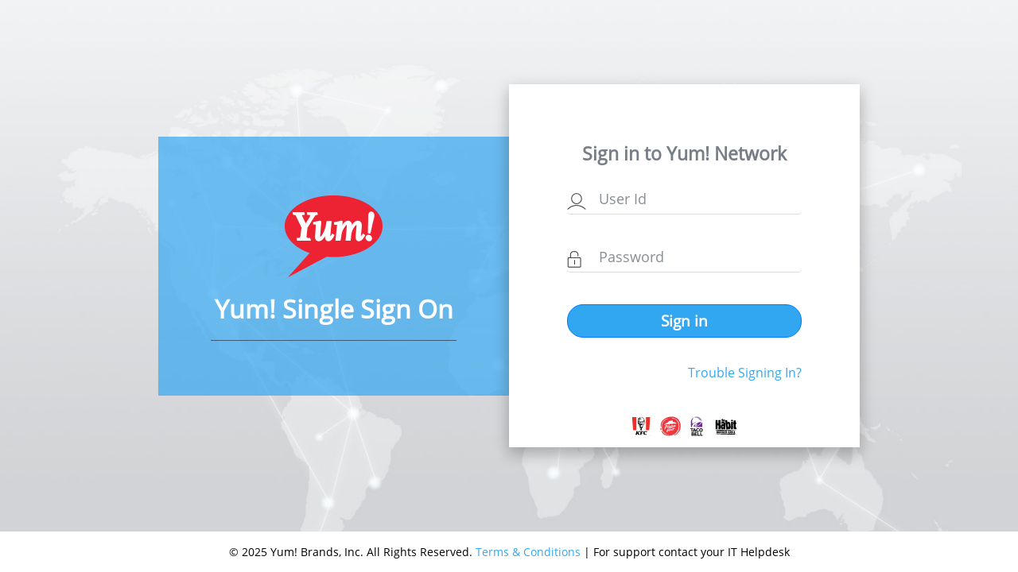

--- FILE ---
content_type: text/html
request_url: https://portalsso.yum.com/idp/SSO.saml2?SAMLRequest=fVJLb9swDP4rhu5%2BxK1bR0gCZA2KBWjXoM522GVgZXoRqocn0t3676coLdZdchJE8nvwkxYE1oxyPfHBPeKvCYmzP9Y4kqmxFFNw0gNpkg4skmQlu%2FX9nayLSo7Bs1feiA%2BQ8wggwsDaO5FtN0vxA%2Boamqd5W0E9h7a5niO20F82F1XTqwbVAFcNtvUwNCL7hoEicikiUYQTTbh1xOA4lqr6Mq%2Bu8tlsP7uQVSWb9rvINnEb7YAT6sA8kizL0QcGQ%2BSL18kWyttS92PZdQ%2FF0X4tsvW7xxvvaLIYOgwvWuHXx7t%2FLHzAF5gMF8%2BDSiSk7WjwSFFa308Gi%2FEwlulOp7POQVGqRuEIywfsMSR3eUyyF9nuLc9P2vXa%2FTwf5dNpiOTn%2FX6X7x66vVgtjjoyRRNW7xYT%2BaL82FqcXv1LJN1udt5o9Zrd%2BmCBz2seK7rPhzQqOYAjjY5jZsb43zcBgXEpOEwoytVJ8v%2B%2FtfoL&RelayState=https%3A%2F%2Fthevault.kfc.com%2Fsaml_login%3Fdestination%3D%252Fdashboard
body_size: 3113
content:
<!DOCTYPE html>

<html>

<head>
	<meta http-equiv="Content-Type" content="text/html; charset=UTF-8">
	<title>Yum</title>
	<meta name="viewport" content="width=device-width, initial-scale=1">	 
	 
	<meta http-equiv="Cache-Control" content="no-cache, no-store, must-revalidate">
	<meta http-equiv="Pragma" content="no-cache">
	<meta http-equiv="Expires" content="0">
	
	<!--[if gt IE 8]><!-->
	<script src="/fedApps/sso/js/popper.min.js"></script>
    <script type="text/javascript" src="/fedApps/sso/js/jquery-3.2.1.min.js"></script> 
	<script type="text/javascript" src="/fedApps/sso/js/bootstrap.min.js"></script>
	<script src="https://cdn.jsdelivr.net/npm/pako@2.1.0/dist/pako.min.js"></script>
	<!--<![endif]-->
	<!--[if lt IE 9]>
	<script type="text/javascript" src="/fedApps/sso/js/jquery.min.js"></script>
	<script type="text/javascript" src="/fedApps/sso/js/bootstrap_ie8.min.js"></script>
	<![endif]-->  
 
	<script type="text/javascript" src="/js/fedUtil.js"></script>
	<script type="text/javascript" src="/fedApps/sso/js/customUI.js"></script>
	
	<script type="text/javascript" src="/fedApps/sso/js/jquery.placeholder.js"></script>
	
	<link rel="stylesheet" href="/fedApps/sso/css/bootstrap.min.css">
	<link rel="stylesheet" href="/fedApps/sso/css/main.css">
	<link rel="stylesheet" href="/fedApps/sso/css/loginKFCConnect1.css?v=1.0.1">
	<link rel="stylesheet" type="text/css" href="/fedApps/sso/css/css">
  
	<!--[if lt IE 8]>
		<script src="//cdnjs.cloudflare.com/ajax/libs/html5shiv/3.7.3/html5shiv.min.js"></script>
	<![endif]-->  

  
	<!--[if IE 9]>
		<style>	
			.ie-center{
			width:1055px;
			margin:0 auto;
			padding-top:100px;
			}
		</style>
	<![endif]-->
	<!--[if IE 8]>
		<style>
		.brand_wrapper{
		background-color:#31a6f1;
		width:492px !important;
		height:350px;
		}
		.form_wrapper{
		width:322px !important;
		border:1px solid grey;
		}
		.ie-center{
		width:1055px;
		margin:0 auto;
		padding-top:100px;
		}
		.footer{
		width: 100%;
		background-color: #ffffff;
		color: #393939;
		font-size: 15px;
		text-align: center;
		padding: 15px 0;
		margin: 0;
		position: absolute;
		bottom: 0;
		left: 0;
		}
		.footer p {
		color: #393939;
		font-weight: bold;
		margin: 0;
		padding: 0;
		}
		.footer p a, .footer p a:visited, .footer p a:active, .footer p a:hover {
		color: #34a8f2;
		text-decoration: none;
		}
		body{
		width:100%;
		height:100%;
		}
		.main-wrapper{
		padding-bottom:0;
		margin:0 -20px -50px -20px;
		width:98%;
		padding:0 30px 0 20px;
		}
		hr{
		height:1px;
		}
		</style>
	<![endif]-->
	<script type="text/javascript">
		 /** Script Added by Global IAM Team 
		 This script is added to provide support for custom login pages for applications supported by Ping.
		 The following will be called in the event when request is redirected to this page because of login error.
		 The following code will redirect the request to the calling URL.
		 */
		 var errorMsg = "";
		 
		 if (errorMsg != null && errorMsg.length > 0) {
			 redirectOnError(errorMsg);
		 }
		 
		 redirectToCustomLogin();	 
	</script>	  
	<script type="text/javascript">
		$(document).ready(function() {
					
			var url = window.location.href;
			if (url!=null && url.toLowerCase().indexOf("trueview.ecosure.com")> 0){
				document.getElementById("trueview-register-div").style.display="block" ;
			} else {
			document.getElementById("trueview-register-div").style.display="none" ;
			}

			$("#ctnPop").hide();

			$("#hide").click(function() {

				$("#ctnPop").hide();
			});
			
			$("#show").click(function() {
				$("#ctnPop").show();
			});
		});	  
	</script>	
	</head>
	
	<body>
		<div id="ctnPop" class="pop_container" style="display: none;">
			<div class="pop_content">
				<a href="#" title="" class="ic_close">
				<img id="hide" src="/fedApps/sso/assets/icon_close.gif" alt="" title=""/></a>
				<h2>Terms &amp; Conditions</h2>
				<p> 
				   This is a private computer facility, protected by a security system. Access to and use requires explicit, written, current authorization and is limited to purposes of the organization's business. Unauthorized access or attempts to use, alter, destroy, or damage data, programs, or equipment may violate applicable law and could result in criminal prosecution, civil liability, or both. This computer facility, including all applications and all data entered, created, received, stored or transmitted herein, is the property of and may be monitored by Yum! Brands, Inc., its affiliates and subsidiaries of Yum! Brands. All data entered, created, stored or transmitted to this computer facility may be accessed by authorized personnel only! Users should not have any expectation of privacy with regards to the entry, creation, transmission, receipt, or storage of data via any computer facility. Usage must be consistent with and is governed by Yum! Brands policies regarding the desktop, email and voice-mail functions, Internet usage and Security policies. ANY UNAUTHORIZED ACCESS OR USE OF THIS COMPUTER FACILITY IS STRICTLY PROHIBITED. FAILURE TO COMPLY WITH ALL PROVISIONS OF APPLICABLE YUM! BRANDS POLICIES AND GUIDELINES MAY RESULT IN DISCIPLINARY ACTION UP TO AND INCLUDING DISCHARGE.
				</p>
			</div>
		</div>
		<div class="main-containerKC">
			<div class="main-wrapper">
				<div class="brand_wrapper" id="ssodiv">				
					<div><img src="/fedApps/sso/assets/logo.png" alt="" title="" /></div>
					<h1>Yum! Single Sign On</h1>
					<hr />
					
					<div id="trueview-register-div">
						<p>To request access for TrueView <a class="request-access" href="https://iam.yum.com/uram/register?appName=trueview">Click Here</a></p>
					</div>
				</div>
				<div class="form_wrapper">
					<form class="bold vertical-flex-container" name="form" method="POST" action="/pkmslogin.form" id="ssoForm">
						<h4> Sign in to Yum! Network</h4>
						<div class="form-group">    
							<input type="text" class="form-control uid" id="userId" name="username" placeholder="User Id" required="required" />    
						</div>
						<div class="form-group">   
							<input type="password" class="form-control pswd" id="password" name="password" placeholder="Password" required="required" hidden />
						</div>
						<input type="hidden" name="login-form-type" value="pwd" /> 
						<button type="button" id="loginwithpwdbtn" class="btn btn-primary btn-block">Next</button>
						<button type="submit" id="submit" class="btn btn-primary btn-block" hidden>Sign in</button>
					</form>
					<div class="vertical-flex-container">
						<div id="errorMSG" style="display:none;" class="errorMsg">
							<p style="color:red;padding: 0;margin: 0;">Incorrect Username and/or Password</p>
						</div>
						<div id="WSError" style="display:none;" class="errorMsg1"></div>
						<br/>
						<div class="password-network-container">
							<div class="forgot-network">
								<a href="https://password.yum.com/self-service/password">Trouble Signing In?</a>
							</div>
						</div>
					</div>
				</div>
			</div>
			<footer>		
				<div class="footer">
					<p> &copy; <script>document.write(new Date().getFullYear())</script> Yum! Brands, Inc. All Rights Reserved. <a id="show" href="#" title="">Terms &amp; Conditions</a> | For support contact your IT Helpdesk</p>
				</div>
			</footer>
		</div>
		<script type="text/javascript">
			var str = getLoginError();
			if (str!=null && str.length > 0 && str.indexOf("HPDIA0200W") >= 0){
				document.getElementById("errorMSG").style.display="block";
			}

			$(function() {				
				$('input, textarea').placeholder({customClass:'my-placeholder'});				
			});

		</script> 
	</body>
	
</html>

--- FILE ---
content_type: text/css
request_url: https://portalsso.yum.com/fedApps/sso/css/main.css
body_size: 1880
content:

@font-face {
    font-family: 'open_sansbold';
    src: url('opensans-bold-webfont.woff2') format('woff2'),
         url('opensans-bold-webfont.woff') format('woff');
    font-weight: normal;
    font-style: normal;

}

@font-face {
    font-family: 'open_sansextrabold';
    src: url('opensans-extrabold-webfont.woff2') format('woff2'),
         url('opensans-extrabold-webfont.woff') format('woff');
    font-weight: normal;
    font-style: normal;

}

@font-face {
    font-family: 'open_sanslight';
    src: url('opensans-light-webfont.woff2') format('woff2'),
         url('opensans-light-webfont.woff') format('woff');
    font-weight: normal;
    font-style: normal;

}

@font-face {
    font-family: 'open_sansregular';
    src: url('opensans-regular-webfont.woff2') format('woff2'),
         url('opensans-regular-webfont.woff') format('woff');
    font-weight: normal;
    font-style: normal;

}

@font-face {
    font-family: 'open_sanssemibold';
    src: url('opensans-semibold-webfont.woff2') format('woff2'),
         url('opensans-semibold-webfont.woff') format('woff');
    font-weight: normal;
    font-style: normal;

}

body{
    font-family: 'Open Sans';
}
header{
    background: #ffffff;
    box-shadow: 0px 1px 6px -1px #aaa;
    margin-bottom: 20px;
}
.main-wrapper{
    background: #fafafc;
    height: 100vh;
}
.logo{
    float: left;
    margin-top: 7px;
}
.logo h3{
    display: inline-block;
    margin: 8px 16px;
    vertical-align: top;
    color: #555555;
}
.branding{
    float: right;
    margin-top: 18px;
}
.card{
    border: none;
    box-shadow: 0px 0px 15px -3px #aaa; 
}
.user-input{
    background-image: url("../../assets/826.gif");
    /* background-size: 25px 25px; */
    background-position:98% center;
    background-repeat: no-repeat;
}
.forgot-content h3{
    color: #555555;
}
.forgot-content a{
    font-size: 14px;
    text-decoration: none;
    color: #09aeed;
}
.options{
    background: #f1f8fb;
    padding: 10px 0px;
    min-height: 145px;
    border-radius: 0.25rem;
}
.options embed{
    width: 30px;;
}
.options p{
    margin: 0px;
    font-size: 14px;
    color: #777777;
}
.options a{
    font-size: 13px;
}
.img-height {
    height: 35px;
    margin-bottom: 15px;
    margin-top: 25px;
}
.continue-btn{
    background: #09aeed;
    border: none;
}
.cancel-btn{
    background: #abadb3;
    border: none;
    color: #ffffff;
}

.continue-btn:hover{
    background-color: #09aeed;
    border-color: #09aeed;
}
.continue-btn:active{
    background-color: #09aeed !important;
    border-color: #09aeed !important;
    box-shadow: none !important;
}
.continue-btn:focus{
    box-shadow: none !important;
}

.cancel-btn:hover{
    background-color: #abadb3;
    border-color: #abadb3;
    color: #ffffff;    
}
.cancel-btn:active{
    background-color: #abadb3 !important;
    border-color: #abadb3 !important;
    box-shadow: none !important;
}
.cancel-btn:focus{
    box-shadow: none !important;
}
.method a{
    font-size: 14px;
    text-decoration: none;
    color: #09aeed;
}

#forgot-detail-div .nav-link{
    border: 2px solid transparent !important;
}
#forgot-detail-div .nav-link.active{
    border-color: transparent !important;
    color: #09aeed !important;
    background: transparent !important;
}
#forgot-detail-div .nav-link{
    color: #555555;
    font-size: 14px;
    position: absolute;
    display: block;
    width: 100%;
    top: 0;
}
#forgot-detail-div .tab-content p{
    font-size: 14px;
    color: #777777;
}
.user-id-modal .modal-dialog {  
    margin: 11rem auto !important;
    max-width: 310px !important;
}
.user-id-modal p{
    font-size: 14px;
    color: #777777;
}
.timer-div p{
    font-size: 14px;
    color: #777777;
}
#forgot-detail-div .form-group label{
    float: left;
    font-size: 14px;    
}
.custom-select{
    background: none;
    -webkit-appearance: menulist;
    width: 100%;
    margin-bottom: 0.5rem;
}
.modal-img{
    width: 100px;
    margin-top: 30px;
    /* position: relative;
    top: -4em; */
}
.user-id-modal .modal-footer{
    border-top: none;
}
.nav-link p{
    margin: 15px;
}

.register-mobile{
    font-size: 14px;
    color: #09aeed;
}
.register-mobile:hover{
    text-decoration: none;
    color: #09aeed;    
}

/* table */

#forgot-detail-div table {
    font-family: arial, sans-serif;
    border-collapse: collapse;
    width: 100%;
}

#forgot-detail-div td:first-child {
    text-align: left;
    padding: 12px;
}
#forgot-detail-div td:last-child {
    text-align: right;
    padding: 8px;
}

#forgot-detail-div tr:nth-child(odd) {
    background-color: #f3f3f3;
}


.rms-wizard .rms-step-section {
    padding: 10px;
    display: block;
    margin-bottom: 0;
    background: #FFF;
}

.rms-wizard .rms-step-section:after, .rms-wizard .rms-step-section:before {
    content: " ";
    clear: both;
    display: block;
}

.rms-wizard .rms-step-section[data-step-counter=true] .rms-multistep-progressbar {
    counter-reset: step;
}

.rms-wizard .rms-multistep-progressbar {
    list-style: none;
    margin: 0;
    padding: 0;
    clear: both;
    border-bottom: none;
    margin-top: 40px;
}

.rms-wizard .rms-multistep-progressbar li.rms-step.rms-current-step {
    color: #000;
}

.rms-wizard .rms-multistep-progressbar li.rms-step {
    list-style-type: none;
    float: left;
    width: 25%;
    position: relative;
    text-align: center;
    height: 60px;
    z-index: 10;
    pointer-events: none;
}

.rms-wizard .rms-multistep-progressbar li.rms-step.rms-current-step:before {
    background-color: #fb6b5b;
    border-color: #fb4532;
    color: #FFF;
}

.rms-wizard .rms-multistep-progressbar li.rms-step:before {
    content: " ";
    width: 40px;
    height: 40px;
    line-height: 40px;
    border: 1px solid #d9d9d9;
    display: block;
    font-size: 21px;
    font-weight: 600;
    text-align: center;
    margin: 0 auto 10px;
    border-radius: 50%;
    background: white;
    color: #a9a9a9;
}

.rms-wizard .rms-step-section .rms-multistep-progressbar li.completed-step .step-icon, .rms-wizard .rms-step-section .rms-multistep-progressbar li.rms-current-step .step-icon {
    color: #FFF;
}

.rms-wizard .rms-step-section .rms-multistep-progressbar li .step-icon {
    z-index: 1024;
    position: absolute;
    top: 0;
    margin-top: 8px;
    font-size: 18px;
    color: #a9a9a9;
    margin-left: -7px;
}

.rms-wizard .rms-multistep-progressbar li.rms-step .step-title {
    display: block;
    font-size: 13px;
    font-weight: 400;
    color: #464646;
    text-align: left;
    padding-left: 20%;
    line-height: 20px;
}

.rms-wizard .rms-multistep-progressbar li.rms-step .step-info {
    display: block;
    text-align: left;
    font-size: 11px;
    color: #a8a8a8;
    padding-left: 20%;
    line-height: 15px;
}


.rms-wizard .rms-multistep-progressbar li.rms-step:first-child:after {
    width: 50%;
    left: 50%;
}

.rms-wizard .rms-multistep-progressbar li.rms-step:after {
    content: '';
    position: absolute;
    width: 100%;
    height: 4px;
    background-color: #eaeaea;
    top: 19px;
    left: 0;
    z-index: -1;
}

.rms-wizard .rms-step-section.allstepClickable .rms-multistep-progressbar li.rms-step, .rms-wizard .rms-step-section.compeletedStepClickable .rms-multistep-progressbar li.rms-step.completed-step {
    cursor: pointer;
}
.rms-wizard .rms-multistep-progressbar li.rms-step.completed-step:before {
    background-color: white;
    border-color: #09aeed;
    color: #FFF;
}
.rms-wizard .rms-multistep-progressbar li.rms-step.completed-step:after {
    background-color: #09aeed;
    border-color: #09aeed;
}
.rms-wizard .rms-multistep-progressbar li.rms-step.rms-current-step:before {
    background-color: #09aeed;
    border-color: #09aeed;
    color: #FFF;
}
.rms-wizard .rms-multistep-progressbar li.rms-step.rms-current-step:after {
    background-color: #09aeed;
    border-color: #09aeed;
}

.rms-wizard .rms-multistep-progressbar li.rms-step:last-child:after {
    width: 50%;
}

--- FILE ---
content_type: text/css
request_url: https://portalsso.yum.com/fedApps/sso/css/loginKFCConnect1.css?v=1.0.1
body_size: 2367
content:
body {    
    font-family: 'Open Sans', sans-serif;
    color: #787e87;
    background-image: url(../assets/bg.jpg);
    background-size: cover;
	background-repeat: no-repeat;
	background-position: center center;	
}

html, body {
	position: relative;
	margin: 0;
    padding: 0;
}

.main-wrapper {
    display: flex;
	justify-content: center;
    align-items: center;	
	background: unset !important;
	height: unset !important;
	margin: 30px 10px;
}

.spacer50 {
    padding-top: 0;
}

.brand_wrapper {
    height: 326px;    
    background-color: rgba(49, 166, 241, 0.69);
    color: white;
    text-align: center;
}

.brand_wrapper img {
    opacity: 1;
}

.align_wrapper {
    margin-top: 20px;
}

.form_wrapper {    
    background: url("../assets/logo_all_brand_trans.svg") no-repeat;
    background-color: #ffffff;
    background-size: 30% 8%;
    background-position: 50% 98%;
    box-shadow: 0 10px 16px 0 rgba(0, 0, 0, 0.1), 0 6px 20px 0 rgba(0, 0, 0, 0.19);    
    text-align: center;
}

.brand_wrapper, .form_wrapper {
	flex: 0 0 35%; /* Make both divs grow equally */
	padding: 74px 0px;
}

.form-group {
	margin-bottom: 0;
}

.form_wrapper input {
    border: 0;
    border-bottom: 1px solid #dfddd8;
    padding-left: 40px !important;
}

.form_wrapper input:required {
    box-shadow: none;
}

.form_wrapper input::-webkit-input-placeholder {
    vertical-align: middle;
    padding-top: 5px;
}

.form_wrapper input:-moz-placeholder {
    /* Firefox 18- */
    vertical-align: middle;
    padding-top: 5px;
}

.form_wrapper input::-moz-placeholder {
    /* Firefox 19+ */
    vertical-align: middle;
    padding-top: 5px;
}

.form_wrapper input:-ms-input-placeholder {
    vertical-align: middle;
    padding-top: 5px;
}

.form_wrapper input:focus {
    border-color: #dfddd8;
    box-shadow: 0 0 5px rgba(207, 220, 0, 0);
}

h1 {
    font-size: 2.5vw;
	font-size: clamp(1.4rem, 2.5vw, 2rem);
    font-weight: bold;
    margin: 20px 0;
}

h4 {
    font-size: 1.8vw;
	font-size: clamp(1.2rem, 1.8vw, 1.8rem);
    font-weight: bold;
    margin-bottom: 30px;
}

p {
    font-size: 15px;
    color: #ffffff;
}

p a,
p a:visited,
p a:active {
    color: #ffffff;
    text-decoration: underline;
    font-weight: bold;
}

p a:hover {
    text-decoration: none;
    color: #ffffff;
}

.uid {
    background: url("../assets/icon_uid.png") left center no-repeat;
    padding: 0 0 5px 10px;
    font-size: 18px;
}

.pswd {
    background: url("../assets/icon_password.png") left center no-repeat;
    padding: 0 0 5px 10px;
    font-size: 18px;
	margin-top: 40px;
}

#submit, #loginwithpwdbtn {
	margin-top: 40px;
}

.btn {
    border-radius: 20px;
    background-color: #31a6f1;
    font-size: 20px;
    font-weight: bold;
	font-size: 1.5vw;
	font-size: clamp(1rem, 1.5vw, 1.5rem);	
}

.form_wrapper p {
    color: #393939;
    padding: 38px 0 28px 0;
    text-align: left;
    font-size: 16px;
}

.form_wrapper p a,
.form_wrapper p a:visited,
.form_wrapper p a:active {
    color: #31a6f1;
    text-decoration: underline;
    font-weight: normal;
}

.form_wrapper p a:hover {
    color: #31a6f1;
    text-decoration: none;
}

hr {
    width: 70%;
    background-color: #416486;
}

footer {
    width: 100%;
    background-color: #ffffff;
    color: #92a2ad;
    font-size: 14px;
    text-align: center;
    padding: 15px 5px;
    margin: 0;
    bottom: 0;
    left: 0;
	position: relative;
	bottom: 0;
}

footer .first-line {
    background-color: #f7f7f7;
}

footer p {
	color: #000000;
    margin: 0;
    padding: 0;
    display: inline-block;
    font-size: 14px;
}

footer .privacy-icon {
    width: 100px;
}

footer p a,
footer p a:visited,
footer p a:active {
    color: #34a8f2;
    text-decoration: none;
    font-weight: normal;
}

footer p a:hover {
    opacity: 0.7;
}

.footer .copyright {
    font-size: 11px;
}

.request-access {
    font-weight: normal;
    color: black;
}

.forgot-password {
    margin-top: 1rem;
}

.forgot-password a {
    color: #34a8f2;
}

.forgot-password a:hover {
    opacity: 0.7;
}

.forgot-network,
.register-auth {
    margin-top: 0.5rem;
    margin-bottom: 0.5rem;
    font-weight: bold;
    display: flex;
    justify-content: flex-end;
}

.forgot-network a,
.register-auth a,
.footer a {
    color: #34a8f2;
    font-weight: normal;
}

.forgot-network a:hover,
.register-auth a:hover,
.footer a:hover {
    opacity: 0.7;
	color: #34a8f2;
	text-decoration: underline;
}

.questions {
    margin-bottom: 2rem;
}

.brand-icon {
    width: 130px;
}

.seprator-container {
    display: flex;
    margin-bottom: 15px;
}

.seprator {
    margin-top: 0.75rem;
    background-color: #dfddd8 !important;
}

.hr-1 {
    margin-right: 0.25rem;
}

.hr-2 {
    margin-left: 0.25rem;
}

.btn-sec {
    background: url("../assets/biometrics_img.png") left center no-repeat;
    background-position: 5% 50%;
    background-size: inherit;
    border: 1px solid grey;
    border-radius: 20px;
    font-size: 16px;
    background-color: #ffffff;
    padding: 9px 12px;
}

.btn-sec:hover {
    background: url("../assets/biometrics_hover.png") left center no-repeat;
    color: #fff;
    background-color: #0069d9;
    border-color: #0062cc;
    background-position: 5% 50%;
    background-size: inherit;
}

.btn-sec:focus {
    outline: none;
}

.pop_container {
    width: 100%;
    height: 100%;
    position: fixed;
    top: 0;
    left: 0;
    z-index: 999;
    background-color: rgba(0, 0, 0, 0.4);
	overflow: auto;
}

.pop_content {
    position: relative;
    width: 70%;
    height: auto;
    padding: 30px 80px;
    margin: 4% auto 0 auto;
    background-color: #ffffff;
    color: #000000;
    opacity: 1;
}

.pop_content h2 {
    font-size: 28px;
    color: #3a3c3b;
    font-weight: bold;
    padding: 30px 0;
    text-align: center;
}

.pop_content p {
    color: #757b7f;
    text-align: justify;
}

.ic_close {
    position: absolute;
    top: 25px;
    right: 25px;
}

.errorMsg, #WSError {
    color: red !important;    
    padding-top: 8px;
	text-align: left;
}

.errorMsg1 {
    color: red !important;
}

#fsso-terms-en-footer {
    padding: 0px;
    background-color: rgba(255, 255, 255, 0.5);
}

.fsso-terms-en-title {
    font-size: 12px;
    padding: 5px 10px;
    color: black;
}

.fsso-terms-en-details {
    font-size: 10px;
    padding: 0px 10px 5px 10px;
    color: #504b4b;
}

.fsso-terms-en-footer-div {
    text-align: left;
    background-color: #ebecf1 !important;
    padding: 0px 30px 3px 30px;
    line-height: 13px;
}

#fsso-terms-en-footer-actual {
    background: white;
    padding: 10px;
    width: 100%;
    color: black;
}

.vertical-flex-container {
	display: flex;
	flex-direction: column;
	max-width: 23vw;
	margin: auto;
}

#ssoForm {
	display: flex;
	flex-direction: column;
	max-width: 23vw;
	margin: auto;
}

.main-containerKC {
	display: flex;
	flex-direction: column;
	min-height: 100vh;
}
.main-wrapper{
	flex: 1;
}

@media (max-width: 1024px) {	
	.brand_wrapper, .form_wrapper {
		flex: 0 0 40%; /* Make both divs grow equally */
	}	
	h1 {
		font-size: 3vw;
        font-size: clamp(1.5rem, 3vw, 2rem);
	}
	h4 {
		font-size: 2.5vw;
		font-size: clamp(1rem, 2.5vw, 1.5rem);
	}
	#ssoForm, .vertical-flex-container { 
		max-width: 32vw;
	}
	.pop_content {
        width: 90% !important;
        margin-top: 20px !important;
		padding: 20px 20px;
		margin-bottom: 20px;
    }	
}

@media (max-width: 768px) {
	h1 {
		font-size: 1.5vw;
		font-size: clamp(1rem, 2.5vw, 1.5rem);
	}
	h4 {
		font-size: 1.5vw;
		font-size: clamp(1rem, 2vw, 1.5rem);
	}
	.btn {    
		font-size: 1vw;
		font-size: clamp(1rem, 2.5vw, 1.5rem);
	}	
}

@media (max-width: 600px) {
    .pop_content {
        width: 90% !important;
        margin-top: 20px !important;
        padding: 20px 20px !important;
    }
}

@media (max-width: 550px) {	
    .main-wrapper {
        flex-wrap: wrap;
		align-content: center;
    }
	.brand_wrapper, .form_wrapper {
		flex: 0 0 90%; /* Make both divs grow equally */
	}
	h1 {
		font-size: 6.5vw;
        font-size: clamp(1.5rem, 6.5vw, 2.5rem);
	}
	h4 {
		font-size: 5.5vw;
		font-size: clamp(1.4rem, 5.5vw, 2rem);
	}
	#ssoForm, .vertical-flex-container { 
		max-width: 78vw;
	}
	.btn {    
		font-size: 1vw;
		font-size: clamp(1rem, 1.5vw, 1.5rem);
	}
	.brand_wrapper img {
        height: 75px;
    }
	.brand_wrapper {
		height: 250px;
	}	
	#ssodiv hr {
		display: none;
	}
}

@media (min-width: 1600px) {
	.brand_wrapper, .form_wrapper {
		flex: 0 0 35%; /* Make both divs grow equally */
	}	
	h1 {
		font-size: 1.5vw;
		font-size: clamp(1rem, 2.5vw, 1.5rem);
	}
	h4 {
		font-size: 1.5vw;
		font-size: clamp(1rem, 2vw, 1.5rem);
	}	
	.btn {    
		font-size: 1vw;
		font-size: clamp(1rem, 2.5vw, 1.5rem);
	}	
	.brand_wrapper {
		height: 450px;
	}
	.brand_wrapper, .form_wrapper {
		padding: 150px 0px;
	}	
}

--- FILE ---
content_type: application/x-javascript
request_url: https://portalsso.yum.com/js/fedUtil.js
body_size: 2309
content:
var mapLoginToPingURL = {
					    "oca" : "/idp/startSSO.ping?PartnerSpId=wcosp.nextxnow.com",
						"lz" : "/idp/startSSO.ping?PartnerSpId=learningzone.yum.com_sp&TARGET=IDP_INIT---SAML_SSO_SITE=NA5P1PRD001"
						
						} ;

var mapPingURLPatternToLogin = {
							"wcosp.nextxnow.com" : "/fedApps/oca/login.html",
							"learningzone" : "lz",
							"learnnow": "ln",
                                                        "hutuniversity" : "ln",
                                                        "mytbsso.yum.com": "mytbsso"
						} ;
		

var mapPingURLPatternToError = {
		"learningzone_maintenance":"lz",
                 "mytbsso.yum.com": "mytbsso"
	} ;

var mapLoginURL = {
		"learningzone":"https://portalsso.yum.com/idp/startSSO.ping?PartnerSpId=learningzone.yum.com_sp&TARGET=IDP_INIT---SAML_SSO_SITE=NA5P1PRD001"
} ;

/*Add the application which needs language specific login pages*/
var multiLingualApps= [""];


/*This function is called from main login.html and also the junction specific login.html.
 */
function getLoginURL(requestURL,lang){
	var pingPatternToMatch ;
	for (pingPatternToMatch in mapPingURLPatternToLogin){
		requestURL = requestURL.toLowerCase() ;
		if(requestURL.search(pingPatternToMatch.toLowerCase()) > 0 ){
			var loginURL;
			var index;
			var supportMultiLingual = "false";
			for	(index = 0; index < multiLingualApps.length; index++) {
				if(multiLingualApps[index] == mapPingURLPatternToLogin[pingPatternToMatch])
				{
					supportMultiLingual = "true";
					break;
				}     
			}

			if (lang === undefined || supportMultiLingual  == "false") {
				loginURL = "https://" + location.hostname +"/fedApps/"+mapPingURLPatternToLogin[pingPatternToMatch]+"/login.html";
			}else{
				loginURL = "https://" + location.hostname +"/fedApps/"+lang+"/"+mapPingURLPatternToLogin[pingPatternToMatch]+"/login.html";
			}
			return loginURL ;
		}
	}
	return "";
}


function getErrorURL(requestURL,lang,error){
	var pingPatternToMatch ;
	for (pingPatternToMatch in mapPingURLPatternToError){
		requestURL = requestURL.toLowerCase() ;
		if(requestURL.search(pingPatternToMatch.toLowerCase()) > 0 ){
			var loginURL;
			var index;
			var supportMultiLingual = "false";
			for	(index = 0; index < multiLingualApps.length; index++) {
				if(multiLingualApps[index] == mapPingURLPatternToError[pingPatternToMatch])
				{
					supportMultiLingual = "true";
					break;
				}     
			}

			if (lang === undefined || supportMultiLingual  == "false") {
				loginURL = "https://" + location.hostname +"/fedApps/"+mapPingURLPatternToError[pingPatternToMatch]+"/"+ error + ".html";
			}else{
				loginURL = "https://" + location.hostname +"/fedApps/"+lang+"/"+mapPingURLPatternToError[pingPatternToMatch]+"/"+ error + ".html";
			}
			return loginURL ;
		}
	}
	return "";
}


/*
This function will be called from login_sucess.html in the scenario where redirect URL could not be identified.
 */
/*
function redirectLogin(refererURL){
	var loginRefer ;
	for (loginRefer in mapLoginToPingURL){
		refererURL = refererURL.toLowerCase() ;

		if(refererURL.search(loginRefer.toLowerCase()) > 0 ){
			var loginURL = "https://" + location.hostname + mapLoginToPingURL[loginRefer] ;
			return loginURL ;
		}
	}

} 
*/

function redirectLogin(refererURL){
	var loginRefer ;
	for (loginRefer in mapLoginToPingURL){
		refererURL = refererURL.toLowerCase() ;

		if(refererURL.search(loginRefer.toLowerCase()) > 0 ){
			var loginURL = "https://" + location.hostname + mapLoginToPingURL[loginRefer] ;
			return loginURL ;
		}
	}
	refererURL = refererURL.toLowerCase() ;
	if(refererURL.search("hutuniversity.yum.com") > 0 ){
		return "https://hutuniversity.yum.com";
	}
}

function getLoginError() {
	var strError = sessionStorage.pingLoginError ;
	sessionStorage.removeItem("pingLoginError") ;
	return strError ;
}


function redirectToCustomErrorPage(lang,error){
	//Store the referer 
	var referer = document.referrer ;
	var errorPageURL = getErrorURL(window.location.toString(),lang,error) ;
	if(errorPageURL!=null && errorPageURL.length > 0){
		window.location.replace(errorPageURL) ;

	}else if((errorPageURL==null || errorPageURL.length<=0) && (referer!=null && referer.length > 0)) {
		errorPageURL = getErrorURL(referer,lang,error) ;
		if(errorPageURL!=null && errorPageURL.length > 0){
			//sessionStorage.pingLoginURL = referer  ;
			window.location.replace(errorPageURL) ;

		}
	}
}

function redirectOnError(errorMsg){
	var referer = sessionStorage.pingLoginURL ;
	var sphut_url = "pizzahutrestaurants.sharepoint.com";
	var hut_referer = "https://hutuniversity.yum.com/";
	var survey_referer = "https://surveys.mapp.hutbot.pizzahut.io/survey?s=qr";
	sessionStorage.pingLoginError = errorMsg ;
	if(referer !=null && referer.length > 0 ){
		var redirectURL = sessionStorage.pingURL ;
		//sessionStorage.removeItem("pingLoginURL") ;
		if(referer.indexOf(sphut_url) != -1){
			window.location.replace(hut_referer) ;
		}else if(survey_referer.indexOf(referer) != -1){
			window.location.replace(survey_referer) ;
		}
		else {
			window.location.replace(referer) ;
		}
	}
}

/*
function redirectOnError(errorMsg){
	var referer = sessionStorage.pingLoginURL ;
	var sphut_url = "pizzahutrestaurants.sharepoint.com";
	var hut_referer = "https://hutuniversity.yum.com/";
	sessionStorage.pingLoginError = errorMsg ;
	if(referer !=null && referer.length > 0 ){
		var redirectURL = sessionStorage.pingURL ;
		//sessionStorage.removeItem("pingLoginURL") ;
		if(referer.indexOf(sphut_url) != -1){
			window.location.replace(hut_referer) ;
		} else {
			window.location.replace(referer) ;
		}
	}
}
*/

function loginErrorDetected(){
	var errorMsg = null;
	if (sessionStorage.pingLoginError!='undefined'){
		errorMsg= sessionStorage.pingLoginError ;
	}

	if(errorMsg!=null && errorMsg.length > 0){
		return true ;
	}else{
		return false ;
	}

}

function redirectToCustomLogin(lang){
debugger;
	//Store the referer 
	var referer = document.referrer ;
	//If referer is null then most likely its not SP initiated login. If login error is detected. It would mean that the request redirected from pkmslogin.form and we need to retain the requested URL that we see
	if(!loginErrorDetected()){
		if(referer==null || referer.length <=0 || loginErrorDetected()||referer.toLowerCase().search("pkmslogout") > 0){
			sessionStorage.pingLoginURL = window.location ;
		}else{
			//Store referer for SP initiated login
			sessionStorage.pingLoginURL = referer ;
		}
	}

	var loginURL = getLoginURL(window.location.toString(),lang) ;
	if(loginURL!=null && loginURL.length > 0){
		window.location.replace(loginURL) ;

	}else if((loginURL==null || loginURL.length<=0) && (referer!=null && referer.length > 0)) {
		loginURL = getLoginURL(referer,lang) ;
		if(loginURL!=null && loginURL.length > 0){
			sessionStorage.pingLoginURL = referer  ;
			window.location.replace(loginURL) ;

		}
	}
}

function redirectOnPasswdExp(){
	var redirectURL = sessionStorage.pingLoginURL;
	var redirectURLToLower = redirectURL.toLowerCase();
	var idp = "/idp/";
	var fedapps= "fedapps";
	var learning = "learning";
	var tracks = 'tracks';
  if (redirectURLToLower.search("trueview") <= 0 && (redirectURLToLower.search(learning) >= 0 || redirectURLToLower.search(fedapps) >= 0 || redirectURLToLower.search(idp) >= 0 || redirectURLToLower.search(tracks) >= 0)) {
		return true;
	}else{
		return false;
	} 
	//return false;
}

function getQueryParameter(paramName){
	var paramValue = "" ;

	if(paramName==null || paramName.length <= 0){
		return "" ;
	}

	var requestURL = window.location ;
	if (requestURL!=null){
		/* Check for the presence of query parameter in the request*/
		var queryParams = requestURL.search ;

//		queryParams = encodeURIComponent(queryParams) ;
		if(queryParams!=null && queryParams.length > 0){

			if(queryParams.charAt(0)=='?'){
				queryParams = queryParams.substr(1,queryParams.length-1) ;

				//document.getElementID("demo").innerHTML = queryParams;
				var arrQueryParams = queryParams.split("&") ;
				if(arrQueryParams!=null && arrQueryParams.length > 0 ){
					for(var qpCount=0 ; qpCount<arrQueryParams.length; qpCount++){
						var arrProperty = arrQueryParams[qpCount].split("=") ;
						if(arrProperty!=null && arrProperty.length > 0){
							var key = arrProperty[0];
							if(key.toLowerCase()==paramName){
								if(arrProperty[1]!=null && arrProperty.length > 0){
									paramValue=decodeURIComponent(arrProperty[1]) ;
									return paramValue ;
								}else{
									return "" ;
								}

							}
						}
					}

				}
			}


		}
	}
	return paramValue ;
}

function getLoginURLForLogout(appName){
	var loginURL = null ;
	if(appName!=null && appName.length > 0 ){
		loginURL = mapLoginURL[appName] ;
	}
	return loginURL ;
}

function redirectOnLogout(){
	var redirectAppName= getQueryParameter("appname") ;
	if(redirectAppName!=null && redirectAppName.length > 0){   
       var loginURL = getLoginURLForLogout(redirectAppName) ;      
        if(loginURL!=null && loginURL.length > 0){
	      document.location.href=loginURL ;
        }
	}
}

--- FILE ---
content_type: application/x-javascript
request_url: https://portalsso.yum.com/fedApps/sso/js/customUI.js
body_size: 1611
content:
/*Changes START - Added logic to render custom UI depending on normal URL or URL with SAML request */
/*This code was in authenticate-fido js file till QA version*/
function isBinaryData(str)
{
	const printableChars = /^[\x09\x0A\x0D\x20-\x7E\x85\xA0-\uD7FF\uE000-\uFFFD]*$/;
	return !printableChars.test(str)
}

function getSubstring(mainString, startString, closingSymbol)
{
	const startIndex = mainString.indexOf(startString);
	if (startIndex === -1)
	{
		return null
	}
	let result;
	const quoteIndex = mainString.indexOf(closingSymbol, startIndex + startString.length);
	if (quoteIndex === -1)
	{
		result = mainString.substring(startIndex + startString.length)
	}
	else
	{
		result = mainString.substring(startIndex + startString.length, quoteIndex)
	}
	return result
}

function getURL(samlRequest)
{
	try
	{
		const urlDecoded = decodeURIComponent(samlRequest);
		const base64Decoded = atob(urlDecoded);
		let binaryData;
		let inflated;
		if (isBinaryData(base64Decoded))
		{
			binaryData = new Uint8Array([...base64Decoded].map(char => char.charCodeAt(0)));
			inflated = pako.inflateRaw(binaryData,
			{
				to: "string"
			})
		}
		else
		{
			inflated = base64Decoded
		}
		const startString = 'AssertionConsumerServiceURL="';
		const result = getSubstring(inflated, startString, '"');
		return result
	}
	catch (error)
	{
		console.log("Error decoding SAMLRequest: ", error.message)
	}
}
document.addEventListener("DOMContentLoaded", function ()
{
	var str = getLoginError() + "";
	if (str != null && str.length > 0 && str.indexOf("HPDIA0200W") >= 0)
	{
		document.getElementById("errorMSG").style.display = "block"
	}
	var userIDFirst = false;
	var domainList = ["amrest.eu"];
	var assertionConsumerServiceURLs = ["https://staging.auth.hutbot.pizzahut.io/saml2/idpresponse", "https://auth.hutbot.pizzahut.io/saml2/idpresponse","https://auth.superapp.yum.com/saml2/idpresponse"];
	var loginwithpwdbtn = document.getElementById("loginwithpwdbtn");
	var submitBtn = document.getElementById("submit");
	var passwordField = document.getElementById("password");
	var userIdField = document.getElementById("userId");
	var errormsgElement = document.getElementById("errorMSG");

	function displayRedirectUI()
	{
		passwordField.setAttribute("hidden", "hidden");
		submitBtn.setAttribute("hidden", "hidden");
		loginwithpwdbtn.removeAttribute("hidden")
	}

	function displayNormalUI()
	{
		passwordField.removeAttribute("hidden");
		submitBtn.removeAttribute("hidden");
		loginwithpwdbtn.setAttribute("hidden", "hidden")
	}

	function renderCustomUI()
	{
		var urlWithSAML = window.location.href;
		var startString = "SAMLRequest=";
		var SAMLRequest = getSubstring(urlWithSAML, startString, "&");
		var assertionConsumerServiceURL = getURL(SAMLRequest);
		if (assertionConsumerServiceURLs.indexOf(assertionConsumerServiceURL) !== -1)
		{
			userIDFirst = true
		}
		if (userIDFirst === false)
		{
			displayNormalUI()
		}
		else
		{
			displayRedirectUI()
		}
	}

	function handlePwdBtnClick()
	{
		console.log("Clicked login with password");
		const staticPartOfURL = "https://portalsso.yum.com/sp/startSSO.ping?PartnerIdpId=https://sts.windows.net/0d0536cd-2abd-411b-a46e-b436075efeaf/&SpSessionAuthnAdapterId=YumSP&TargetResource=";
		let dynamicPartOfURL = window.location.href;
		dynamicPartOfURL = encodeURIComponent(dynamicPartOfURL);
		const customRedirectURL = staticPartOfURL + dynamicPartOfURL;
		const userIdValue = userIdField.value;
		let domainPart;
		if (userIdValue.length > 0 && userIdValue.split("@").length > 1)
		{
			domainPart = userIdValue.split("@")[1].trim();
			if (domainList.indexOf(domainPart) !== -1)
			{
				console.log("UserId ending with specific domain from the list.");
				errormsgElement.style.display = "none";
				window.location.href = customRedirectURL
			}
			else
			{
				errormsgElement.innerHTML = "Incorrect domain name";
				errormsgElement.style.display = "block"
			}
		}
		else
		{
			console.log("Regular userId");
			errormsgElement.style.display = "none";
			displayNormalUI()
		}
	}
	loginwithpwdbtn.addEventListener("click", handlePwdBtnClick);
	renderCustomUI()
});
/*Changes END - Added logic to render custom UI depending on normal URL or URL with SAML request */

--- FILE ---
content_type: image/svg+xml
request_url: https://portalsso.yum.com/fedApps/sso/assets/logo_all_brand_trans.svg
body_size: 43595
content:
<svg xmlns="http://www.w3.org/2000/svg" xmlns:xlink="http://www.w3.org/1999/xlink" viewBox="0 0 1437.47 264.77"><defs><style>.cls-1{fill:none;}.cls-2{fill:#fff;}.cls-3{clip-path:url(#clip-path);}.cls-4{fill:#ee2f2a;}.cls-5{fill:#682a8f;}.cls-6{fill:#9e7fba;}.cls-7{fill:#ef373e;}.cls-8{fill:#0e0a0a;}</style><clipPath id="clip-path"><path class="cls-1" d="M13.19,8.51a4.51,4.51,0,0,0-4.46,4.83l19,239.17a2.63,2.63,0,0,0,2.6,2.42H233.17a2.54,2.54,0,0,0,2.59-2.42l19-239.17a4.51,4.51,0,0,0-4.47-4.83Z"/></clipPath></defs><title>FInal_Logo_forDevAsset 9</title><g id="Layer_2" data-name="Layer 2"><g id="Layer_1-2" data-name="Layer 1"><path class="cls-2" d="M30,263.44a10.9,10.9,0,0,1-10.81-10L0,11.71A10.86,10.86,0,0,1,10.84,0H252.55a10.86,10.86,0,0,1,10.8,11.71L244.16,253.48a10.86,10.86,0,0,1-10.81,10Z"/><g class="cls-3"><rect class="cls-4" x="1.66" y="3.44" width="65.07" height="182.49"/></g><g class="cls-3"><rect class="cls-4" x="196.77" y="3.44" width="65.07" height="182.49"/></g><path d="M100.85,119.16c.06,3.32,2,12.14,13.22,20.53,4.64,3.5,6.82,5.07,7.42,5.49h0c.3.24-1.63.18-2.17.24a41.21,41.21,0,0,0-6.22.24c-2.17.43-1.87.91-2,2.48-.18,1.21,0,3.2-.06,4.89s-.18,2.84.54,3.68,1.15.91,4.11.73,10.62-.19,11.53-.37c1.2-.24,1,.18.3,1.69-1.21,2.54-5.07,14.25-11.11,25.36-.84,1.57,1.51.84,3.56,1.81,3.68,1.75,3.56,2.23,4.53.42,1-2,6.34-14.43,7.12-18.29.12-.48.3-1,.43-.18.06.54.12,16.3-.31,21.25a1,1,0,0,0,.24.72,2.09,2.09,0,0,0,1,.48h0a13.33,13.33,0,0,1,5.92-.72,1.41,1.41,0,0,0,.48-.12.6.6,0,0,0,.24-.3,3.55,3.55,0,0,0,.3-.85v-.06a4.58,4.58,0,0,0,.18-1.27c0-.24.06-.48.06-.78s.06-.66.06-1v-4.1a4.69,4.69,0,0,0-.06-.91c0-.6-.06-1.2-.06-1.81s-.06-1.27-.12-1.87-.06-1.33-.12-1.93l-.18-2c-.06-.67-.12-1.39-.18-2.06s-.18-1.38-.24-2.05-.18-1.39-.3-2-.18-1.33-.3-2-.25-.91-.37-1.57-.24-1.27-.42-1.87a14.38,14.38,0,0,0-.48-1.75c-.12-.49-.3-.91-.42-1.39,0-.06-.19-.73-.13-.79.06-.24.37-.06.67-.12a.6.6,0,0,0,.24-.06,56.39,56.39,0,0,1,6.28-.06c.78,0,4.71.42,5.85.48s2.48.37,2.42-3v-6.1c0-.85-.06-2.29-1.63-2.72a28.84,28.84,0,0,0-7.79-.3c-.42.06-.48,0-.36-.12h0a64.15,64.15,0,0,0,9.36-6.88c5.13-4.59,7.6-7.06,9.17-10.38,0,0,5.62-10.93,5.37-20.17-.06-1.87.25-1.69,1.39-1.69a5.25,5.25,0,0,0,2.42-.54c2.41-.54,4.46-8.69,4.46-8.69s3.57-12.38,4.47-17.45c.79-4.53.6-7.12-2.17-8.45l-.49-.24a.58.58,0,0,1-.24-.61,2.13,2.13,0,0,0,.12-.6c1.33-4.65,3.75-10.56,3.2-13a1.42,1.42,0,0,0-.9-1A6.43,6.43,0,0,1,177,53.18a.76.76,0,0,1-.06-.36,47.41,47.41,0,0,0-13.22-29.46s-.67-.6-1-.9a28.12,28.12,0,0,0-3-2.48,47.22,47.22,0,0,0-8.57-5.31A40.78,40.78,0,0,0,143.22,12a9.59,9.59,0,0,0-1.26-.3,19.22,19.22,0,0,0-2.9-.48,44.12,44.12,0,0,0-9.12-.48h0c-.36,0-.84.06-1,.06h-1.27c-.67.06-1.57.12-2.54.24-1.51.24-3.14.54-4.16.78s-2.66.61-4.53,1.15l-2.35.72-.67.18c-.84.31-1.69.55-2.53.85-.61.24-3.26,1.39-3.87,1.63-.3.12-.66.3-1.08.48-1.87.61-2.24,1.69-2.3,2.24a3.2,3.2,0,0,1-.3,1.08c-2.65,5.68-9,6.28-11.47,6.4-.66.06-1.21.12-1,.79.54,1.63,3.5,4.7,5.31,5.25,0,.24-1.57.6-1.87.66a26,26,0,0,1-3.87-.06H90.4a5,5,0,0,0-4.71,3.68,1,1,0,0,0,.19,1A20.53,20.53,0,0,1,88,41.47v.06a8.62,8.62,0,0,1,.42,1.33c.06.66.6,1.33-.06,2.6-1.15,2.23-4,2.95-4.47,5.19-.6,3.14.49,5.25,1.69,10.44.85,3.56,1.69,7.3,2.36,9,.06.06,0,.18-.12.18s-.73.12-.85.18c-1.69.66-2.17,2-2.41,4.59-.43,5.67,3.8,14.48,5.07,22,.42,2.53,1.63,6.64,3.56,8.27a5.25,5.25,0,0,0,2,.72c1.51.24,2.17-.72,2.3.85,0,.3.12,1.21.12,1.69a30.53,30.53,0,0,0,3.26,10.56m2.65-90.55a8.44,8.44,0,0,1,1.93-1.87c.85-.6,5-3.68,8.82-4.89.72-.24.9-.3,1.33-.42.6-.12,1.08-1.39-.13-1.57A8.77,8.77,0,0,0,113,19.8c-.66,0-1-.36-.48-.84a7.67,7.67,0,0,1,3-1.7c3.45-1.38,9.48-2.11,12.32-2.35a31,31,0,0,1,6.58-.12c2.23.18,4,.6,4.89.72a47.08,47.08,0,0,1,13.46,5.14,60.91,60.91,0,0,1,6.52,4.46c6.22,4.83,13.4,14.07,12.31,33.57a22.53,22.53,0,0,1-.54,4.1c-.18.54-.9,1.51-1.27.24-1.26-4.16-2.95-11.47-6.7-17.26-.54-.79-1.32-.73-1.26.12,0,.36.18,4,.12,4.77-.61,4.77.84,2.89,3,8a30.75,30.75,0,0,1,1.76,6.76,13.83,13.83,0,0,1,.12,1.69c0,.72-.37.78-.37.78-1.44,0-4-.72-5.43-.72-1.57-.06-12.56-.18-16.66.18a14.27,14.27,0,0,0-8.69,3.68,13.18,13.18,0,0,1-1.27.79.68.68,0,0,1-.48.06,5.64,5.64,0,0,0-1-.18,6.92,6.92,0,0,0-3.2,0,2.52,2.52,0,0,1-2.53-.07c-1.51-.9-3.81-4.4-11.9-4.46-4.58-.06-10.56-.12-14.12.06-1.15.06-1.75.18-2.05.18,0-.12-.06-.3-.06-.36-.07-6.46,4.16-5,4.64-6.7,1.21-4.17,1.51-14.25,8.82-20.41,3.5-3,5.31-3.08,8.57-3.08a21.92,21.92,0,0,1,8.63,1.75c1.39.67,2.05,1.15,2.6.73s2-1.75,2.59-2.17.36-1.21-.18-1.63-5.73-7-13.64-8.27a27,27,0,0,0-4.83-.61,15.53,15.53,0,0,0-3.74.24c-3,.37-7,2.06-9.6,3.08-.12-.3.42-1.21.6-1.39m62.54,42c-.3.36-.6.12-1.27.3s-.9.42-1.38.36a1,1,0,0,1-.73-1.57c.67-.9,1.51-.12,2.23,0,.37.06.61-.06,1,.06s.42.49.18.85m-10.86,3.2A7.86,7.86,0,0,1,153.24,72c-.24-.43-.18-.73.43-.73,2.17,0,4.16-.06,5.13.73a2.37,2.37,0,0,1,.36,2.65c-.42.91-1.21.67-1.63.61a14.86,14.86,0,0,1-2.35-1.45m1,3.92a5.19,5.19,0,0,1-2.41-.54,14.85,14.85,0,0,1-2.6-1.81,5.29,5.29,0,0,0-3.5-.91,17,17,0,0,0-2.78.42c-.78.19-.84-.48-.6-.78a7.87,7.87,0,0,1,3.62-1.87,4.93,4.93,0,0,1,1.33,0,5.65,5.65,0,0,1,3,1.57,24,24,0,0,0,3.44,2.83c.54.31,1.51.55.54,1.09M122.7,93.93a2.84,2.84,0,0,1,.24,1.51c-.06.36-1.39.9-2.54-.79a4,4,0,0,1,.07-4.46c1-1.27,2.65-.37,2.41.12a4.46,4.46,0,0,0-.18,3.62M107.25,75.4c.24-.24.36-.24,1.26-.73.67-.36,1.39-.78,2.12-1.26a12.78,12.78,0,0,1,5-1.76,4.3,4.3,0,0,1,2.83,1.15c.73.85,1,1.75,0,1.63a8.14,8.14,0,0,0-3.86,0A19.79,19.79,0,0,0,110,76.18a6.3,6.3,0,0,1-2.41.61c-.43-.12-1.33-.61-.36-1.39m-1.39-1.87c-1,.6-2,1.38-2.72,1.87a1.14,1.14,0,0,1-1.81-1.27,4,4,0,0,1,2.53-2.48,11.64,11.64,0,0,1,1.51-.24c.73-.06,1.45-.12,1.88-.18,1-.06,1.14.79.42,1.21-.42.3-1.15.66-1.81,1.09M89.2,52.76A22.59,22.59,0,0,1,92.76,47c1-1.26.54-3,0-4.52a13.69,13.69,0,0,0-1.39-3.26.67.67,0,0,1,0-.67c.06-.06.12-.06.18-.12l1.93-.18a37.9,37.9,0,0,0,11.77-3.44,12,12,0,0,1,2.24-1,14.92,14.92,0,0,1,2.77-.73c.73-.12,1.57-.24,2.3-.3,1.08-.12,2.77.66,2.41.84-.9.55-5.19,1.51-8.93,6a29,29,0,0,0-3.62,5.67,9.3,9.3,0,0,1-2.54,2.54,7.28,7.28,0,0,0-2.17,3,47,47,0,0,0-2.9,15.51c0,1-.18,2-1.15,2.42h0c-.78.3-1.39.84-1.51.24C91.67,67.07,90.52,63,90,60.43c-.18-.79-.3-1.63-.54-2.42-.49-2.23-.67-4.16-.3-5.25m4.58,40.45c-1.57-1-1.45-2.42-1.87-3.75-.84-2.83-1.75-6.28-2.53-9.17-.49-1.75-.61-5.92,1.81-5.92a2.23,2.23,0,0,1,2.47,1.51c.85,2.54-.78,2.11-.36,5.07.3,2.11.72,4.17,1.39,7.79.3,1.63.84,5.61-.6,4.65m5.73-22.22c-.48.06-.91-.24-1.45-.36s-1,.06-1.27-.3-.18-.67.18-.79a5.47,5.47,0,0,1,1-.12c.72-.12,1.63-1,2.23-.06a1,1,0,0,1-.66,1.63m1.09,17.39c-.24-.91.18-2.36,2.41-.91a10,10,0,0,0,2.54,1,1,1,0,0,0,1.32-.61c.19-.48.79-1.5-.18-2s-3.38-.9-4.77-4.28a1.22,1.22,0,0,1,.55-1.45,1.24,1.24,0,0,1,1.33.36,4.34,4.34,0,0,0,2.29,1.39,1,1,0,0,0,1.09-.48c.66-.73,2.59-3.57,6.52-3.08,1.63.18,3.14.54,3.68.6a14,14,0,0,0,2.53-.12c1.21-.24,3-.6,2.12.42-.73.79-1.27,1.15-.67,2l.12.13a2.24,2.24,0,0,1,0,2.59l-.06.12c-.84,1.15-2.65,2.48-6.4,2.66-1.69.12-1.81.06-1.87,1a3.48,3.48,0,0,0,.06.85c.12.48.43.66,1.63.78a17.89,17.89,0,0,0,2.42-.12c.36-.12.84.12.6.43-.06.06-.18.3-.24.3A6.11,6.11,0,0,0,116.72,93a1.66,1.66,0,0,1-.78,1.21h0a16.58,16.58,0,0,0-4.47,2.17c-1.75,1.45-5.31,2.6-6.88.85s-3-5.74-3.68-8.63m16.3,41.35c-3.08.12-11.17-4.77-14.73-18.66-.91-3.56,1.32-6.45,2.71-6.94a5.88,5.88,0,0,1,1.51-.42,1.4,1.4,0,0,1,1.63,1.57c-.06,1.27,1,12,3.8,15.94.73,1,1.33,1,1.63.12s.79-1.81,1-2.18,1.15-1.87,1.45-.66c.66,2.54,2.17,7.73,2.78,9,1.14,2.18-.61,2.18-1.75,2.18m1.93-22.46c-4-.06-5.92-1.57-6.22-2s.18-.79.6-.91a12.78,12.78,0,0,0,3.32-1.69c.67-.54,2.6-1.69,3.56-2.29.43-.3,3.08-1.45,4.59-.36a11.77,11.77,0,0,0,8.33,2.41c2.54-.18,2.48-2.17,4.47-2.83a8.7,8.7,0,0,0,2.78-1.39c.72-.12,1.27-.37,2.11.42,1,1,1.39,1.69,2.6,3a9,9,0,0,0,4,2.77c.54.13,1,.55,1,.73s-.25.72-1.88,1.21a24.3,24.3,0,0,1-14.42-.67,5.54,5.54,0,0,0-4.77.06c-1.69.91-6.22,1.57-10,1.51m20.4,3.38a22.36,22.36,0,0,1-4.95,1c-1.33.06-5.49.36-6.16.3a5.28,5.28,0,0,1-3-1.33c-.19-.18-.43-.78.36-.78A53,53,0,0,1,138,110c.91.06,1.33.12,1.51.12s1,.42.06.72M175,78.72C174,84.51,172.74,87.47,172,91c-.85,3.74-2.42,9.18-4,9.36-1.57.48-2.23-1.33-3.2,0-.6.78-1.08,1.87-1.63,2.53a4,4,0,0,0-.66,2,42.59,42.59,0,0,1-1,8.87c-1.38,6.7-4,11.59-6.64,14.67-5.13,5.92-9.9,6.88-10.5,7.18a3.08,3.08,0,0,1-2.23,0,6.67,6.67,0,0,1-1.27-1.2c-.67-.61-.91.3-.91.54s.3,3-.36,4.28c-1.51,2.72-3,3-3.86,6.34-.3,1.15-.06,2.9-1.45,2.12-3.32-1.94-8.15-7.07-9.12-12.08-.3-1.51,0-3.2.91-6.15a18.29,18.29,0,0,0,.9-4.71c0-1.93-.78-3.56,0-3.75,1.39-.3,2.06,3.32,2.72,3,1.15-.66.3-4.46.3-4.46a3.45,3.45,0,0,0-2.47-1.57c-1.15-.25-1.51-1.15-.3-1.76a5.65,5.65,0,0,1,3.2-.84c8.2,1.15,10.62-.48,13.94-1.39a2,2,0,0,1,1.57,0c.48.24,1.87,1,2.17,1.69s0,3.44.42,5.49,1.88.19,2.24-.6a17.28,17.28,0,0,0,.78-3.32c.06-.48.49-2.65,1.27-3.26a7.88,7.88,0,0,0,2.29-3.56,16.24,16.24,0,0,0,.55-5.55c-.06-2.9-.61-3.2-1.27-3.87s-1.51-.48-3.26-2.11c-1.57-1.45-2.9-3.8-4-5.25a10.18,10.18,0,0,0-5.19-3.56c-2.18-.55-1.27,1.45-1.15,2.05.06.42.6,2.17-.12,2.72s-5.07,3.5-8.94,2.47c-4.65-1.21-6.21-3.8-6.34-6.28-.06-1.75.79-3.44,1.82-5.49a17.79,17.79,0,0,0,1.08-5.07,26.27,26.27,0,0,1,.91-4.47,1.9,1.9,0,0,1,2.05-1.09,2.19,2.19,0,0,1,2.29,1.76c.79,3.74,2.12,4.64,2.54,5s1.27-.31,1.63-.55,1.15-1.08.9-1.51a6.39,6.39,0,0,1-.72-1.57c-.18-.72.72-.6.91-.48,1.44,1.15,2.83,1.27,5.31,1.69,4.4.72,5-.91,8-.36a2.47,2.47,0,0,1,1.39.84c.18.37.54,1.27.9,1.45s1.27.18,1.75.3c.67.12,1.75.06,1.57,1.21-.48,3.14-4.1,4-5.85,4.35-.73.12-1,.18-1.15.3a1.74,1.74,0,0,0,.06,1.93c.3.42,1.69.48,3.56.12a7.79,7.79,0,0,0,5.37-3.62c1.57-2.47,2.48-7.91,2.66-8.87s.6-2.72,1.15-3.08a12.8,12.8,0,0,1,3.5-1.09c.42.06.72.3,1,1.27s-.18,7-.18,7.85.48,1,.79.84a5.29,5.29,0,0,0,2.53-2.59c.24-.91-.48-2.24-.12-3.51.61-2,1.21-2.47,1.63-2.47,2.48.24,3,1.33,2.42,4.53m34.89,122.12a1.48,1.48,0,0,1,1,1.69l-2.59,11.65a1.24,1.24,0,0,1-1.21,1h-3.68a1.22,1.22,0,0,1-1.21-1.26v-.24c.18-3.81-2.23-6.64-7.6-6.64-9,0-15.58,7.36-16.42,17.08-.91,10,6.09,15.87,15.81,15.81a38.39,38.39,0,0,0,11.11-1.63,1.21,1.21,0,0,1,1.57,1.39l-1.15,6a1.61,1.61,0,0,1-1,1.09,55.82,55.82,0,0,1-16.12,2.11c-20.29,0-28.56-11.65-27.23-23.54,1.15-10.63,8.15-26.2,35.8-26.2a47.66,47.66,0,0,1,12.86,1.75m-114.4.06a1.29,1.29,0,0,1,1.27-1h19.92a1.24,1.24,0,0,1,1.21,1.45l-.66,3.08a1.24,1.24,0,0,1-1.09,1h-.12a13,13,0,0,0-6.46,2.41L93,221.42h0l12.74,17.27c2.47,3.2,3.68,3.74,6.15,3.8a1.26,1.26,0,0,1,1.21,1.57l-.72,3.08a1.23,1.23,0,0,1-1.15,1h-10c-11,0-14-4.83-23.18-21.56h0l-2.66,12.2c-.42,1.87,1.21,2.9,2.36,3.38a.21.21,0,0,1,.12.06,1.22,1.22,0,0,1,.72,1.39l-.78,3.56a1.23,1.23,0,0,1-1.15,1h-23a1.24,1.24,0,0,1-1.21-1.51l.67-3.08a1.34,1.34,0,0,1,1.14-1h.06c2.12-.24,4.35-1.57,5.68-8.09l5.19-23.9c.66-3.2-.91-4.41-2.29-4.95a.63.63,0,0,0-.25-.06,1.29,1.29,0,0,1-.84-1.51l.72-3.2a1.29,1.29,0,0,1,1.27-1H85.75a1.17,1.17,0,0,1,1.15,1.45l-.72,3.14a1.27,1.27,0,0,1-.91,1c-.06,0-.12.06-.18.06a4.46,4.46,0,0,0-3.14,3.2l-2.9,13.28h0l17-14.13a1.31,1.31,0,0,0-.43-2.41h0a1.31,1.31,0,0,1-.9-1.57l.84-3m61.34,13.28a1.21,1.21,0,0,1-1.21-1.33v-.18c.18-3-.85-4.83-4.23-4.83h-10.5l-2.84,12.8h15a1.24,1.24,0,0,1,1.21,1.45l-1.45,6.58a1.23,1.23,0,0,1-1.21,1H136.1s-1.75,7.85-1.81,8.21a3.75,3.75,0,0,0,2.29,4.41c.06,0,.12.06.18.06a1.17,1.17,0,0,1,.67,1.27l-.79,3.62a1.21,1.21,0,0,1-1.14,1H117.15A1.16,1.16,0,0,1,116,246.6l8-36.16c.78-3.2-1-4.47-2.42-5a.21.21,0,0,1-.12-.06,1.22,1.22,0,0,1-.78-1.45l.72-3.2a1.29,1.29,0,0,1,1.27-1h40.75a1.24,1.24,0,0,1,1.2,1.45L161.94,213a1.24,1.24,0,0,1-1.21,1h-3.86"/><path d="M253.87,260.3v4.47h-.72V260.3h-1.39v-.66h3.5v.66Zm6.1,4.47v-3.69l-1.21,2.42h-.66l-1.21-2.42v3.69h-.66v-5.13h.66l1.57,3.07,1.57-3.07h.67v5.13Z"/><path class="cls-2" d="M961.61,80.47a77.15,77.15,0,1,0-154.3,0v60.12a2.45,2.45,0,0,0,2.48,2.48H959.13a2.49,2.49,0,0,0,2.48-2.48Z"/><path class="cls-5" d="M945.79,77.63c-2.65-6.52-25.11-1.63-56.44,15.21-30.61,16.42-48.66,35.44-45.94,41,2.84,6,34.29,1.75,59.52-12.19,34.23-19,46.12-36,42.86-44.07"/><path class="cls-2" d="M872.21,125a19,19,0,0,1-13.83-5.56c7.06-7.12,17.87-15,30.67-22a19.73,19.73,0,0,1,1.93,8A19.25,19.25,0,0,1,872.21,125"/><path class="cls-5" d="M823.85,139a14.41,14.41,0,0,0,6.16,3.81c.06,0,.84.3.84.3h-21a2.49,2.49,0,0,1-2.48-2.48V80.53a76.93,76.93,0,0,1,32.18-62.66h0l-.91,1c-2,2.66-1.81,5.14-.54,8.46.78,2.23-1.63,4.83-3,6.21-5.61,6.16-11.17,14.49-11.77,28.86-.6,13.16,3.32,24.87,4.65,31,1.39,6.52,1.63,8.63,1.69,9.9,5-4.23,10.32-8.33,15.69-12.08,8.64-5.67,15.7-9.9,21.86-13.22,13.82-7.42,17.32-6.64,6.45-.24S852.22,91.58,845,98c-28.37,25.42-24.15,38-21.19,41"/><path class="cls-5" d="M961.61,140.59a2.49,2.49,0,0,1-2.48,2.48H861.52s1.33-.3,1.39-.3A153.43,153.43,0,0,0,906,126.23c30.18-15.64,50-35.74,55.24-50.47l.24-.66a5.19,5.19,0,0,0,.06.66c.06,1.21.12,3.08.12,4.65v60.18"/><path class="cls-6" d="M850.72,11.05h0A77.26,77.26,0,0,1,959,60.49a14.39,14.39,0,0,0-3.92-2.3,37.12,37.12,0,0,0-8.39-2.29c-4.77-.91-9.66-1.15-15.09-4.11-9.84-5.37-22.94-28.43-44-34.46a45.18,45.18,0,0,0-20.89-1.15c-1.69.3-5.19.66-6.4-1C857.9,12,856,10,852.16,10.75a7,7,0,0,0-1.44.3"/><polygon points="814.68 207.06 825.9 207.06 825.9 170.66 840.03 170.66 840.03 160.94 800.55 160.94 800.55 170.66 814.68 170.66 814.68 207.06"/><path d="M843.47,207.06l2.6-6.7H864.6l2.53,6.7h12.44l-18.83-46.12h-9.42L831.7,207.06Zm12.07-32.3,5.62,16.36H849.57Z"/><path d="M901.3,207.84c9.06,0,15-3.5,19.32-8.39l-9.3-6.94a12.09,12.09,0,0,1-10.26,4.89c-7.36,0-11.59-5.68-11.59-13.46s4.35-13.59,11.95-13.59a10.59,10.59,0,0,1,9.24,5l9.11-6.52a22.13,22.13,0,0,0-18.29-8.75c-15.51,0-23.78,10.69-23.78,23.85S885.85,207.84,901.3,207.84Z"/><path d="M944.83,207.84c14.54,0,23.54-10.68,23.54-23.84s-8.94-23.85-23.54-23.85S921.22,170.84,921.22,184,930.1,207.84,944.83,207.84Zm0-37.43c7.36,0,11.71,5.74,11.71,13.59s-4.35,13.4-11.71,13.4-11.78-5.68-11.78-13.4S937.34,170.41,944.83,170.41Z"/><path d="M842.08,235.91c4.41-2.17,6.4-5.13,6.4-10.26,0-6.82-5.37-10.87-16-10.87h-17.8V260.9h20c11.71,0,17.38-4.28,17.38-13.22C852.1,241.46,848.6,237.3,842.08,235.91ZM825.3,223.72h4.41c5.37,0,7.6,1.14,7.6,4.4,0,3.51-2.11,4.83-6.33,4.83H825.3v-9.23Zm6.64,27.58H825.3v-9.53h6.88c6,0,8.57,1.32,8.57,4.83S838.7,251.3,831.94,251.3Z"/><polygon points="867.8 242.25 887.3 242.25 887.3 232.89 867.8 232.89 867.8 224.44 891.22 224.44 891.22 214.78 856.63 214.78 856.63 260.9 891.76 260.9 891.76 251.18 867.8 251.18 867.8 242.25"/><polygon points="908.42 214.78 897.2 214.78 897.2 260.9 928.77 260.9 928.77 251.18 908.42 251.18 908.42 214.78"/><polygon points="945.49 214.78 934.26 214.78 934.26 260.9 965.83 260.9 965.83 251.18 945.49 251.18 945.49 214.78"/><path d="M970.78,251.85v4.34h-.66v-4.34h-1.39v-.61h3.38v.61Zm5.92,4.28v-3.56l-1.21,2.36h-.66l-1.21-2.36v3.56H973v-4.95h.72l1.51,3,1.51-3h.66v4.95Z"/><path class="cls-7" d="M592.47,10.44c65.07,20.53,74.19,96.29,74.19,96.29,1.81,9.84,1.63,41.23-2.17,56.74-2.6,10.69-5,39.06-51.32,75.4-9,7.06-19.49,15.09-30.3,16.12-1.33.12-2.72.24-3.32-.79s1.33-3.56,1.87-3.92c28.13-16.72,67.19-45,68.88-111.86,0,0,3.92-62.84-34.95-92.54-12.5-9.54-30.55-20.35-44.67-24.27-2.06-.54-21.67-4.95-22.16-1.63-.72,4.71,7.25,5,11.17,5.13,9.42.24,20.89,6,23.48,7.31C616.74,49,625.67,68.27,628.63,73c13,20.71,12.49,60.49,12.61,66.22.43,35.92-18.47,60.49-26.86,72.14-14.43,19.86-46.9,45.28-99.78,49.74-12.38,1-39.54.73-66.47-13.94-8.57-4.71-25.89-18.65-34.53-34.77-2.53-4.71-7.36-16.9-1.63-18.05,3.44-.73,8.46,9.84,17.81,19.92,8.51,9.18,17.21,17.69,29.82,23.9,16.78,8.27,37.13,12.92,45.52,11.59,1.87-.3,2.05-2.53.24-2.95-5.19-1.21-15.45-2.12-23.9-5.13-13.23-4.71-37.55-20-51.62-38-5.25-6.71-13.1-22.28-14.61-33.75-2.65-20-1.75-48.41-.84-53.91,5.43-32.11,22.7-50.7,35.86-62.29,13-11.41,36.88-19.5,43-22.4a1,1,0,0,0-.24-1.87,11.47,11.47,0,0,0-3.75.3c-.84.24-1.81.42-2.83.6-2.72.55-79.45,17.87-80.29,111.14-.06,8.39-7.31,3.62-8.21-1.51a98.34,98.34,0,0,1,1.09-40.75c5.91-25,21.43-44.79,36.82-58,22.52-19.2,53.85-30.3,80-34.89C538,2.41,556.13-1,592.47,10.44M404,185.14c4,.73,5.07-2.59,4.76-4.1a68.32,68.32,0,0,1-1.08-10.45c-.24-3.92-.61-8.57-3.2-11.77a6.75,6.75,0,0,0-5.25-2.59c-9.48-.18-6.4,15.09-4.95,20.16a12.21,12.21,0,0,0,3.44,6,13.36,13.36,0,0,0,6.28,2.77"/><path class="cls-2" d="M594.22,83.31c-1.27-.55-2.42-1.09-3.32-1.51-3.38-1.57-11.65-4.17-18.29-6.28-3.68-1.15-7.49-2.36-8.21-2.72-.73-1.15-2.36-8.15-3.08-11.59-.42-1.75-.72-3.14-.91-3.74-.6-2.17-1.32-3.38-3.44-3.26h-.18c-.72.06-10.56,2-26.74,5.31C519.18,61.69,508,64,507.29,64.05c-.9.06-1.45.54-8.45,11.23-2.11,3.2-4.77,7.18-5.19,7.6-.24.12-1.75.79-3.32,1.39-4.47,1.87-12.86,5.25-20,9-7.91,4.1-23.12,13-24.27,15.09a2.28,2.28,0,0,0-.06,2.23,3.27,3.27,0,0,0,3.2,1.27,5.47,5.47,0,0,0,1-.12c1.5-.3,49.62-7.43,77.2-10.51,6.89-.78,15.58-1.44,25.84-2,25.23-1.33,50.71-1.45,52.16-1.21a4.55,4.55,0,0,0,4-1.38,4.9,4.9,0,0,0,1.27-3.38C610.7,91,605.39,88.2,594.22,83.31Z"/><path class="cls-2" d="M506.57,132.2c-.18-2.41-.61-3.62-1.33-4.1a1.79,1.79,0,0,0-1.39-.24h-.12A3.1,3.1,0,0,0,501.8,130a5.4,5.4,0,0,1-.79,1.27c-8.81,11.89-10,15.93-10.44,19.68-.36,3,.66,6.39,2.35,8a3.42,3.42,0,0,0,2.9.85,2.28,2.28,0,0,0,1.75-1.15,2.07,2.07,0,0,0,.12-1.69c.37-1.87,1.75-4.59,3.32-7.72,2.66-5.32,5.92-11.84,5.56-17"/><path class="cls-2" d="M505.48,124.54h.18c2.36-.43,4.29-3.08,5.31-4.47,2.12-2.9,4.65-6.7,5.8-8.57.24-.43.84-1.45,1-1.81a1.53,1.53,0,0,0-.13-1.57c-.36-.43-1.08-.55-2.17-.31a22.27,22.27,0,0,0-11.65,8,9.35,9.35,0,0,0-2,6.22,3,3,0,0,0,3.68,2.54"/><path class="cls-2" d="M555.83,148.56a3.43,3.43,0,0,0-1,.3,29.79,29.79,0,0,1-7.49,1.69,39.69,39.69,0,0,1-9.17-.48,59,59,0,0,0-15-.54c-1,.12-2.05.24-3.14.42,1.87-1.87,7-7.24,10-10.32,2.05-2.12,5.55-6.1,6.52-8.76.36-1,.84-2.89-.06-4-.61-.79-1.69-1.09-3.26-1-.24,0-17.93,1.81-17.93,1.81a7.52,7.52,0,0,1-1.69-.06h-.24c-1.87-.12-3.2.67-3.5,2a3.1,3.1,0,0,0,1.51,3.32c1.2.72,3.14,1.08,6,1a26.27,26.27,0,0,0,3-.18,35,35,0,0,0,5.43-1c-2.53,2.41-9.53,9.05-13.88,13.22l-.91.9c-2.35,2.17-5,4.65-6.15,7.18-1.09,2.24-1,4.11.24,5.2a3,3,0,0,0,2.53.78,20.17,20.17,0,0,0,2.84-.66,60.38,60.38,0,0,1,11.47-2.3,121.76,121.76,0,0,1,16-.48,42.83,42.83,0,0,0,6.27-.24c4.89-.54,9.06-1.93,11.66-3.92l.12-.07c.78-.6,2.23-1.69,1.57-2.95a1.41,1.41,0,0,0-1.63-.91"/><path class="cls-2" d="M491.36,137.7c.06-.13,4.4-9.42-3.81-16.06-4-3.32-9.72-4.47-16-3.38a23.64,23.64,0,0,0-8.82,3.32c-2.41,1.63-3.08,3.26-3.2,4.4a3.62,3.62,0,0,0,.73,2.66c.36.36,1,.72,2.59.42a17.92,17.92,0,0,0,3-.84c-2.17,2.84-8.81,12.31-13.94,28.73-3.75,12-4.77,19-3.2,21.43a1.92,1.92,0,0,0,1.57,1h.6c3.32-.61,6.64-9.18,11.17-21.07.66-1.69,1.33-3.5,2.05-5.31,7.61-19.44,8.09-24.15,7.61-25.54,2.29,0,10.56.3,11.59,6.64.84,5.19-4.77,10-10.27,12.74a26.42,26.42,0,0,1-4,1.57,13,13,0,0,0-2.54,1,.92.92,0,0,0-.54,1.14c.36.91,2.48,1.57,5.86,1l.24-.06c2.35-.42,14.36-3.08,19.38-13.82"/><path class="cls-2" d="M553.77,170.59a4.22,4.22,0,0,0-.66-3.13,1.5,1.5,0,0,0-1.21-.55,1.66,1.66,0,0,0-.54.06c-1.45.24-2.36,1.75-3.68,3.81a40,40,0,0,1-5.92,7.6,38,38,0,0,1-8.21,6.22,24.24,24.24,0,0,0,1.09-8.51,5.45,5.45,0,0,0-2-4.17,5.13,5.13,0,0,0-4-.72,6,6,0,0,0-3.26,1.45,1.09,1.09,0,0,0-.36,1c.06.43.48.79,1.27,1.15,1.39.6,1.14,1.27.84,2.23-.06.18-.12.37-.18.61a27.68,27.68,0,0,1-.9,2.65c-1.21,3.44-2.42,7.07-1.27,10.08,1,2.48,3.26,3.57,6.4,3,.6-.12,1.2-.3,1.87-.48,3.44-1.21,7.24-4.53,11.23-9.78a10,10,0,0,0,4.4,8,3.62,3.62,0,0,0,2.84.9,1.62,1.62,0,0,0,1.15-.78,2.58,2.58,0,0,0-.24-2.23c-.85-1.75.18-9.12.9-14,.18-1.93.42-3.5.48-4.35"/><path class="cls-2" d="M594.22,158.1c-.73-.73-2.23-.36-7.73.84-1.57.37-3.38.73-5.67,1.21-.67.12-1.75.42-3.14.73-.79.18-1.63.42-2.54.6l.24-.54a38.24,38.24,0,0,0,2.3-5.44,3.76,3.76,0,0,0-.54-3.5,2.35,2.35,0,0,0-2.06-.66,3.43,3.43,0,0,0-2.05,1.27,64.58,64.58,0,0,0-7.12,10.8,29.65,29.65,0,0,1-6.7.42,6.48,6.48,0,0,0-1.87,0h-.06a3,3,0,0,0-2.3,1.81,2.57,2.57,0,0,0-.06,2,3.5,3.5,0,0,0,2,1.93,15.19,15.19,0,0,0,5.68.9c-3.44,8.58-4.77,16.6-3.81,23.85a4.27,4.27,0,0,0,1,2.65.94.94,0,0,0,.79.19c.78-.12,1.56-1.15,2-2.72.36-1.27,5.55-16.54,9.29-25.9,7.67-2.65,13.83-5.07,18.66-7.3l.3-.12a14.81,14.81,0,0,0,3.08-1.63,1.42,1.42,0,0,0,.42-.85c.18-.18.06-.42-.12-.54"/><path class="cls-2" d="M524.38,177.9a.88.88,0,0,0-.79-.6c-.36-.13-.72-.06-1.63.24a7.28,7.28,0,0,0-.84.3c-.67.24-1.51.54-2.6,1,.78-3.62,1.51-6.51,2.11-8.87,1.21-4.89,1.81-7.36,1-8.51a1.76,1.76,0,0,0-1.27-.66H520c-3.26.6-8.21,10.92-11.47,20.94l-.73.18c-3.5.85-7.36,1.75-11.46,2.54.9-2.84,1.87-5.62,3-8.81l.06-.13c1.09-3.13,3.14-8.93,2.84-11.53-.24-1.75-1.15-2-1.63-2h-.24c-3.56.67-10.44,13-15.09,24.45l-.55.12-1.14.24a48.9,48.9,0,0,0-6.4,1.45c-2.29.91-3.56,2.11-3.62,3.5-.06,1.21.9,2.36,2.65,3.2a14.85,14.85,0,0,0,5.62,1.09c-1.75,5.55-4.23,14.91-2,18.59a3,3,0,0,0,2.23,1.51,4.3,4.3,0,0,0,1.75,0c3.92-.72,5.67-6.34,6.64-10.5.84-3.69,1.87-7.49,3-11.41a101.91,101.91,0,0,0,13-4.65c-1.27,5.43-2.6,13.94,1.2,14.79a4.25,4.25,0,0,0,2.12.12,6.19,6.19,0,0,0,4-3.38c1.39-2.54,2.05-6.28,2.54-9.6.42-2.65.84-5.19,1.32-7.54a31.37,31.37,0,0,0,6-4.23,2,2,0,0,0,.67-1.81"/><path class="cls-2" d="M596.69,131.66a2.78,2.78,0,0,1-1.93-.91c-1-1.14-.54-2.53.42-5.25.37-1.09.79-2.29,1.21-3.8a4.07,4.07,0,0,0-.24-3.38,2.46,2.46,0,0,0-1.63-1,3.73,3.73,0,0,0-2.11.73,17.27,17.27,0,0,0-4.41-.19c-7.6.67-16.54,6.22-20.4,12.68-1.87,3.2-2.3,6.16-1.21,8.63a2.29,2.29,0,0,0,.3.55c-.12.06-.24.06-.3.12a12,12,0,0,1-4.23,1.15,41.7,41.7,0,0,1-8.21-.49c-1.32-.18-2.59-.36-3.74-.42,2.18-2,8.82-8.63,11.47-11.41,1.15-1.21,3.08-3.38,3.5-4,1.21-1.94,1.33-3.75.37-5-.79-1-2.54-2.12-6.71-1.75-.66.06-1.32.12-2.11.24-6.64,1.08-11.17,1.81-13,2a3.23,3.23,0,0,1-1.75-.12,3,3,0,0,0-1-.12h-.12a2.57,2.57,0,0,0-2.06,1.2,4,4,0,0,0-.24,3.33c.67,1.87,3,2.65,4.77,2.77a27.78,27.78,0,0,0,3.68-.12c2.84-.24,6-.72,7.67-1-1.63,1.44-3.68,3.07-5.8,4.82a100.14,100.14,0,0,0-9.71,8.52c-2.9,3.07-4.29,6.21-3.45,7.78a2.14,2.14,0,0,0,2.48.85,32,32,0,0,1,4.71-.79c2.29-.18,4.71-.18,7-.18s4.71,0,6.94-.18a24.07,24.07,0,0,0,7.25-1.63c2.59-1.08,4.28-2.47,4.64-3.74a9.88,9.88,0,0,0,1.39.48,11.68,11.68,0,0,0,3.26.18c5-.42,9.42-3.68,12.08-5.61.6-.42,1.08-.79,1.44-1,.91,1.57,3.81,2.48,7.19,2.24h.06c1.81-.18,5.67-1.09,6.94-2.6a1.45,1.45,0,0,0,.42-1.15c-.12-1-1-2.17-4.83-2.47m-9.29-7.49c-1.57,3.38-1.87,4.23-2,5.38-1.51,1-6.7,3.68-8.88,3.86-.54.06-.66-.06-.66-.12a.38.38,0,0,1,0-.36c2.29-6.16,9.41-8.21,11.53-8.76"/><path class="cls-7" d="M637,241.1a4.13,4.13,0,0,1-3.08,1.21,4.34,4.34,0,0,1-4.35-4.35,4.29,4.29,0,0,1,1.39-3.2,4.37,4.37,0,0,1,3-1.2,4.32,4.32,0,0,1,4.35,4.34A4.33,4.33,0,0,1,637,241.1Zm-5.62-5.67a3.42,3.42,0,0,0-1,2.53,3.59,3.59,0,0,0,6.16,2.6,3.48,3.48,0,0,0,1-2.6,3.67,3.67,0,0,0-1-2.53,3.47,3.47,0,0,0-2.54-1.09A3.5,3.5,0,0,0,631.4,235.43Zm.67,4.95v-4.83h2.35a2.27,2.27,0,0,1,1,.24,1.23,1.23,0,0,1,.66,1.15,1.05,1.05,0,0,1-.36.9,1.3,1.3,0,0,1-.84.3,1.45,1.45,0,0,1,.66.31,1.28,1.28,0,0,1,.42,1.08v.55c0,.06,0,.12.06.12l.06.12h-1.2a2.09,2.09,0,0,1-.06-.67,5.55,5.55,0,0,0-.07-.6.54.54,0,0,0-.36-.36.89.89,0,0,0-.42-.06h-.54v1.69h-1.33Zm2.29-3.87a2.24,2.24,0,0,0-.72-.12h-.3v1.39h.48a1,1,0,0,0,.66-.18.8.8,0,0,0,.24-.6A.59.59,0,0,0,634.36,236.51Z"/><path d="M1142.22,93a9.57,9.57,0,0,0,.31-3c.6-8.52.66-17.09.48-25.6-.06-2.78-.3-5.55-.42-8.33a10.69,10.69,0,0,1,.24-3.08c.6-3,2.35-4.28,5.61-4.22,2.78.06,5.55.24,8.33.12,2.54-.12,5.07-.18,7.61-.3a9.32,9.32,0,0,1,3.14.48,4.09,4.09,0,0,1,2.83,2.77,5.94,5.94,0,0,1,.19,1.82c0,5.19,0,10.44-.19,15.63-.06,2.66-.18,5.37-.3,8a40.12,40.12,0,0,0-.12,4.65,41.7,41.7,0,0,1,.12,7.24c-.18,1.93.55,3.56,2.72,3.93a26.31,26.31,0,0,0,6.58-.37c1.51-.18,2.29-1.32,2.41-3.08.31-4.34.24-8.69.24-13-.06-7.55,0-15.16,0-22.7a7,7,0,0,1,.43-2.48c.84-2.41,2.77-3.08,5-3.2a36.26,36.26,0,0,1,5.79.31,27.36,27.36,0,0,0,5.5-.13,27.74,27.74,0,0,1,6.7-.24c2,.37,3.62,1.21,4.46,3.2a13.21,13.21,0,0,1,.49,4.35c-.31,3.44-.43,6.94-.55,10.38s-.3,7-.12,10.57c.18,3.26.12,6.58.18,9.84.12,8.33,0,16.6.06,24.93,0,4.83-.36,9.6-.24,14.42.18,5.56.06,11.11.12,16.67.06,4.82-.3,9.71-.06,14.54.12,1.94.24,3.81.43,5.74a18,18,0,0,1-.13,5.43,5,5,0,0,1-4.46,4.35,36.3,36.3,0,0,1-6.76-.06,48.29,48.29,0,0,0-8.33.18,14.74,14.74,0,0,1-5.38-.06c-2-.61-2.77-2.18-3.08-4.05a34.17,34.17,0,0,1-.3-7.42,150.1,150.1,0,0,0,.49-16.42,120.24,120.24,0,0,1,.42-14.07,24.59,24.59,0,0,0-.67-7.3,2.74,2.74,0,0,0-2.53-2.6,16.48,16.48,0,0,0-7.06.12,2.76,2.76,0,0,0-2.36,2.78c-.18,2.84-.42,5.68-.48,8.51a72.7,72.7,0,0,0,.66,8.82,78.11,78.11,0,0,1-.12,11.35,84.24,84.24,0,0,0-.06,9.53,63.82,63.82,0,0,1,.3,6.76,4.08,4.08,0,0,1-3.14,4,7.22,7.22,0,0,1-2.53.18,81.07,81.07,0,0,0-13.76-.06,18.74,18.74,0,0,1-5.5-.36c-2.17-.79-3-2.42-3-4.59.06-7.73.13-15.39.19-23.12,0-1.69-.13-3.44-.19-5.13,0-.12,0-.3-.18-.3v-5.56a39,39,0,0,0,.12-4.71c0-2.77-.06-5.49.06-8.27.19-4.83.19-9.6-.06-14.42.12-1.39-.18-2.72-.12-4.11C1142.22,99.12,1142.22,96.1,1142.22,93Z"/><path d="M1357,244.42c-5.8,0-11.53,0-17.33-.06-10.32,0-20.64,0-31-.06-16.42-.12-32.78-.06-49.2-.12-5.43,0-10.86,0-16.29-.06-16.42-.18-32.78-.06-49.2-.12-5.38,0-10.75,0-16.18-.06-11.47-.12-22.94-.06-34.41-.12-.42,0-.84.12-.84-.6,0-.55.3-.55.66-.55,2.53-.06,5.07-.18,7.61-.24,5.61-.18,11.16-.3,16.78-.36,2.65,0,5.37-.06,8,0,3.26.06,6.58-.06,9.84-.06,6,0,12.13.06,18.17.18,2.41.06,4.82.18,7.3.24.91,0,1.81.06,2.72,0a36,36,0,0,0,5.91-1l-3.74-.18c-5-.18-9.9-.36-14.79-.6-5.19-.18-10.44-.24-15.63-.36-5.44-.06-10.81-.24-16.24-.06-2.6.12-5.19.06-7.79.06-4.71,0-9.42,0-14.13.06a3.2,3.2,0,0,1-2-.42,13.19,13.19,0,0,1,3-.49c3.2-.3,6.4-.54,9.66-.66,5.61-.3,11.29-.54,17-.79,4.83-.18,9.66-.24,14.49-.24,2.11,0,4.16.24,6.28.18,5.55.18,11,.79,16.66.55a125.38,125.38,0,0,0-15.15-.73,1,1,0,0,0-.91-.06h-.6a54.63,54.63,0,0,0-6.28-.12h-17.87a50.58,50.58,0,0,1-5.19-.18.84.84,0,0,1,.84-.3c3.32-.24,6.64-.3,10-.36,6.65-.12,13.29-.12,19.93-.19,6.27,0,12.49.13,18.77.43,6.64.3,13.28.42,19.92.48,4.29,0,8.51,0,12.8-.06,5-.12,10-.42,15-.54,4-.12,8-.18,12-.24,5.92-.13,11.77-.19,17.69-.37,4.59-.12,9.23-.18,13.82-.36,5.38-.18,10.81-.36,16.18-.6,4.83-.24,9.72-.36,14.55-.55,7.3-.24,14.61-.36,21.85-.3,8.33.06,16.72.3,25,.79,4.65.24,9.3.3,14,.42s9.48.18,14.24.6c2.18.18,4.29-.12,6.46.3a1.65,1.65,0,0,1,1.27.55,60.16,60.16,0,0,0-9.3.06c-3.07.42-6.21.66-9.35.9q9.78,1,19.38,2.9c-1.33-.06-2.72-.18-4-.24-3.5-.24-7-.54-10.56-.72-5-.31-10-.67-15-1-.67-.06-1.33-.06-2-.06a43,43,0,0,0-6.21-.24c1.87,0,3.68.36,5.55.42,3.56.24,7.12.72,10.62,1.27s7,.78,10.51,1c3.86.31,7.79.61,11.65.85.48.06.66.18.6.72a13.7,13.7,0,0,0,0,1.57H1389.6c-.3-.24-.6-.12-1-.12-5.37,0-10.69-.06-16.06-.06C1367.45,244.42,1362.2,244.42,1357,244.42Zm-33.45-7.36c2.54,0,5-.42,7.55-.55,1.69-.06,3.38-.24,5.25-.36a5.93,5.93,0,0,0-.9-.06,96.78,96.78,0,0,0-10.39.79c-.54,0-1.08-.18-1.51.18h-1.45A1.75,1.75,0,0,0,1323.5,237.06Zm40-.18-1.82.18a3.74,3.74,0,0,0,1.82,0h.48a.18.18,0,0,0,.24,0c.66,0,1.33,0,1.93-.06,5.13-.36,10.26-.85,15.4-1h2.89a15.66,15.66,0,0,0-2.89-.24c-.61,0-1.27-.06-1.88-.06a45,45,0,0,0-9,.06C1368.29,236.09,1365.88,236.51,1363.53,236.88Zm-9.84.36a.22.22,0,0,0-.06-.18c-1.33-.06-2.6-.18-3.93-.24a11.78,11.78,0,0,0,2.48.36A13.13,13.13,0,0,0,1353.69,237.24Zm-33.27.06c.37,0,.73.18,1.15-.06A2.46,2.46,0,0,0,1320.42,237.3Z"/><path d="M1238.69,32.84a1.68,1.68,0,0,1,.72,1.75c-.18,2.29,0,4.53-.06,6.82,0,.3,0,.6.3.73s.43-.13.61-.31c2.35-2,6.94-1.63,9,.67a5.54,5.54,0,0,1,1.21,3.74c0,2.66-.06,5.31-.12,8-.06,3.44.06,6.94.06,10.38v4.17c0,1.2-.42,1.69-1.69,1.63-1.69-.06-3.44-.06-5.13,0-1,.06-1.27-.24-1.27-1.27V52.7c0-1,.12-1.93.12-2.84,0-1.14-.48-1.63-1.33-1.63s-1.51.55-1.63,1.69c-.3,3.44,0,6.88,0,10.33,0,2.53-.36,5.07,0,7.6a10.87,10.87,0,0,1,.12,1.39c0,.78-.36,1.21-1.08,1.21-1.81,0-3.62-.06-5.5.06-1.2.06-1.57-.3-1.63-1.51s0-2.54,0-3.74V47c0-2.17.06-4.34.13-6.51,0-1.88,0-3.75-.07-5.56a2.15,2.15,0,0,1,.85-2C1234.4,32.84,1236.52,32.84,1238.69,32.84Z"/><path class="cls-8" d="M1437.47,169.63c-.3.06-.24.3-.3.48a4.32,4.32,0,0,1-8.27-1.39,4.11,4.11,0,0,1,3.2-4.34,4.38,4.38,0,0,1,5,2.29c.12.24.06.54.36.67Zm-4.28-4.59a3.47,3.47,0,0,0,.06,6.94,3.44,3.44,0,0,0,3.38-3.5A3.33,3.33,0,0,0,1433.19,165Z"/><path d="M1291.33,175.42c-2.42-.84-3.14-2.83-3.26-5.13-.3-5.73-1.15-11.47-1.75-17.14-.73-6.64-1.93-13.22-2.78-19.86-.42-3.08-.6-6.16-.84-9.24-.25-3.32-.79-6.58-1.27-9.84-.85-6.15-1.81-12.25-2.42-18.41s-1.2-12.62-2-18.89c-.6-4.71-1.09-9.36-1.75-14.07-.3-2.11-.72-4.22-1.15-6.34-.66-3.38,1-4.59,4.11-4.83,2.59-.24,5.19-.36,7.79-.48,2.23-.12,4.34-.9,6.51-1.27a23.08,23.08,0,0,1,3.45-.6,4,4,0,0,1,4.28,3,23.22,23.22,0,0,1,.48,4.52c.13,1.94.13,3.87.37,5.8.72,5.07,1.75,10.14,2,15.27,0,.55.06,1.21.6,1.39a1.6,1.6,0,0,0,1.87-.42,12.82,12.82,0,0,0,1.09-.91,19,19,0,0,1,11.23-5.19,20.64,20.64,0,0,1,7.91.24,15.69,15.69,0,0,1,8.33,5.19c.24.31.48.55.72.85.12.12.12.36.42.3h0c-.06.18,0,.3.19.3h0a.45.45,0,0,0,.06.3c3.2,4.59,5,9.72,6.52,15a138,138,0,0,1,3.13,15,106.08,106.08,0,0,1,1.45,14.55c.06,1.69.18,3.38.3,5.13.37,4.22.79,8.51,1,12.79a40.5,40.5,0,0,1-.42,9.72,26,26,0,0,1-8.45,15.52,19.31,19.31,0,0,1-23.12,1.51c-.67-.43-1.21-.37-1.39.24a6.54,6.54,0,0,0-.36,1.57c-.19,1.39-.67,2-2.06,2.23-2.41.36-4.83.36-7.3.6-3,.31-6,.85-8.94,1.45A7.15,7.15,0,0,1,1291.33,175.42Zm23.24-31.14a4.14,4.14,0,0,0,5.67-2.36,8.22,8.22,0,0,0,.67-3.44c-.06-3-.24-5.92-.36-8.81A142.33,142.33,0,0,0,1318,109a25.54,25.54,0,0,0-2.11-7,6.67,6.67,0,0,0-2.36-2.48c-2-1.26-3.62-.9-5,1a9.84,9.84,0,0,0-1.57,7.3c.18,1.94.43,3.93.61,5.86.18,2.11.3,4.29.54,6.4.36,2.84.78,5.73,1.21,8.57.6,3.86,1.14,7.73,2.11,11.53A6.25,6.25,0,0,0,1314.57,144.28Z"/><path d="M1253.36,172.89c-1,0-1.93,0-2.54-1-.06-.66-.12-1.33-.12-1.93s-.06-1.39-.72-1.69-1.09.3-1.45.66a15.3,15.3,0,0,1-7.67,4.23,26.64,26.64,0,0,1-7.24.24,19.88,19.88,0,0,1-9.36-3.14c-.24-.18-.42-.42-.78-.3h0c.06-.3-.18-.3-.37-.36a22,22,0,0,1-5.19-6.34,41,41,0,0,1-4.1-13,73,73,0,0,1-.79-14.55c.24-6.09.91-12.13,3.2-17.8,3-7.31,8.21-11.9,15.94-13.65a18.35,18.35,0,0,1,13.64,2c2.6,1.51,4.53-.72,4.23-2.83a13.94,13.94,0,0,0-1-4.11,5.49,5.49,0,0,0-4.1-3.14,30.13,30.13,0,0,0-10.63-.3,17.66,17.66,0,0,0-7.18,2.36,4.6,4.6,0,0,1-4.77.54,2.1,2.1,0,0,0-.48-.3,4.34,4.34,0,0,1-2.48-4c-.06-1.26-.06-2.53,0-3.74.18-2.53-.06-5.07-.06-7.61,0-3,.79-4.34,3.62-5.43a39.32,39.32,0,0,1,14.61-3c3.38.06,6.76-.3,10.14-.12,6.16.42,12.26,1.33,17.87,4.11a15,15,0,0,1,5.8,4.71,13.06,13.06,0,0,1,1.63,3.44,36.22,36.22,0,0,1,1.39,10.08c.12,2.65,0,5.31-.07,8-.12,3.68-.06,7.42.07,11.16.12,4.71-.07,9.42-.13,14.07,0,7.85-.18,15.75.13,23.6.06,2.54.06,5.07-.13,7.61s-.12,5.07-.18,7.6a3.57,3.57,0,0,1-3.38,3.75,33.26,33.26,0,0,1-4.89,0c-2.41,0-4.83-.18-7.18-.12A51.44,51.44,0,0,0,1253.36,172.89Zm-5.68-44.43h0a4.64,4.64,0,0,0-7.66-1.57c-2,1.93-2.54,4.41-2.6,7q-.09,4.35,0,8.69a16.44,16.44,0,0,0,1,5.44,5,5,0,0,0,2.89,3.14,4.72,4.72,0,0,0,5.8-1.69,7.69,7.69,0,0,0,1.57-4.65c.06-4,.12-8.15.12-12.2a8,8,0,0,0-1-4.1C1247.74,128.52,1247.74,128.52,1247.68,128.46Z"/><path d="M1418.64,146.75c2.54-.24,3.32.24,4.29,2.6a12.55,12.55,0,0,1,.18,2.59c-.06,2.66-.18,5.31-.12,8,.06,2.84.18,5.73.12,8.57a3.53,3.53,0,0,1-3.81,3.62,7.23,7.23,0,0,0-1.14,0,61.4,61.4,0,0,0-7.43,0c-1.14.06-2.35.19-3.5.25a30.51,30.51,0,0,1-8.15-.25,19.47,19.47,0,0,1-4-1.51,12.55,12.55,0,0,1-4.83-7.18,29.36,29.36,0,0,1-.91-6.52c-.06-5,.3-10,.36-15,0-6.4-.06-12.86,0-19.26,0-4.89.13-9.72.19-14.6a14.71,14.71,0,0,1,.12-1.63v-.55c0-1.57-.43-2-2-2.11h-1.63c-2.05-.3-2.53-.73-2.71-2.78s.06-4.22.06-6.28V82.34c.12-1.63.78-2.29,2.41-2.29.67,0,1.39.06,2.06.06,1.08-.06,1.63-.61,1.57-1.57-.37-3.69.18-7.37-.07-11.05-.12-1.81-.36-3.56-.42-5.37a8.75,8.75,0,0,1,.91-4.77,4.07,4.07,0,0,1,4-2.48c3,.12,6,.3,8.94.3,2.53,0,5.13-.36,7.66-.3,2.12.06,3.75.85,4.53,3a16.89,16.89,0,0,1,.3,3.5c0,1.51-.12,3-.06,4.59.12,2.54.06,5.07-.06,7.61a29.23,29.23,0,0,0-.12,5.61c.06.54.3.91.85,1s1.2.06,1.81.12,1.32-.06,1.93-.06c2,0,2.84.66,3.2,2.71,0,2.6-.24,5.19-.12,7.79.18,3.26.3,6.46.3,9.72,0,2.29-.24,3.92-3.68,3.5a13.79,13.79,0,0,0-2.24-.06,1.54,1.54,0,0,0-1.39.85,3.46,3.46,0,0,0-.48,1.87c0,1.51.06,3,.06,4.52.12,5,.06,10-.06,15.1-.12,3.8-.06,7.6.06,11.34.12,2.24.06,4.41.06,6.64A2.81,2.81,0,0,0,1418.64,146.75Z"/><path d="M1355.14,172.1c-2.78-.9-3.08-3.26-3.08-5.61,0-2.6.18-5.25.3-7.85.06-2.41.12-4.89.06-7.3,0-5.31.12-10.63.18-15.88,0-3.56-.12-7.12-.12-10.62-.06-4.29.36-8.51.48-12.74.06-2.84-.06-5.67-.06-8.51,0-3.56,0-7.12.06-10.63s.06-7-.12-10.5c-.06-1.57-.18-3.14-.12-4.77a3.14,3.14,0,0,1,1.63-2.59,6.3,6.3,0,0,1,3.74-1c1.87.06,3.75.24,5.62.3,2.77.06,5.55-.18,8.33-.24,1.39,0,2.77-.18,4.16-.06a3.5,3.5,0,0,1,3.44,2.84,9.07,9.07,0,0,1,.25,2.53c-.13,2.72-.31,5.37-.49,8.09-.18,3.08-.06,6.16,0,9.24.06,4.52.36,9,.18,13.58s-.3,8.81-.3,13.16c0,3.08.18,6.22.3,9.3s.12,6.39-.06,9.59-.36,6.34-.36,9.48c0,2.11.18,4.17.3,6.28l.18,3.44c.06,2.11.43,4.17.06,6.28-.36,2.29-1.63,4.35-4.7,4.22a58.55,58.55,0,0,0-7.25-.24c-1.81.18-3.68.12-5.49.24A30.31,30.31,0,0,1,1355.14,172.1Z"/><path d="M1179.77,186.71a139.18,139.18,0,0,1-15.88-1.75c-5.67-.9-11.34-1.39-17-2.11-1.27-.12-2.47-.36-3.74-.42-.79-.06-.66-.49-.66-1s.36-.54.72-.54c4,0,8,0,12.07.06h.24c10.39,0,20.83.06,31.21.06,10.93,0,21.86,0,32.78.06,5.44,0,10.81,0,16.24.06,16.42.18,32.78.06,49.2.12,5.43,0,10.8,0,16.24.06,16.42.18,32.78.06,49.2.12,5.43,0,10.86,0,16.3.06,16.35.12,32.71.06,49.13.12,2,0,4,.06,6,.06.54,0,.78.12.72.73a9.12,9.12,0,0,0,0,1.81c.06.6-.18.72-.72.72-3.74-.18-7.49-.36-11.23-.48-6-.24-12.07-.42-18-.73-5-.24-9.9-.06-14.85-.12-6.09-.06-12.19-.12-18.29-.24-2-.06-4.16-.24-6.22-.24a27.55,27.55,0,0,0-7.54,1.09,33.58,33.58,0,0,0,4.16.18c4.83.24,9.66.48,14.49.6,3.86.12,7.73.18,11.65.24,4.65.06,9.3.19,13.95.25,3.62.06,7.24-.37,10.86-.25,3.14.06,6.22.12,9.36.06,2.72-.06,5.43,0,8.09-.06a2.55,2.55,0,0,1,1.57.43,13.2,13.2,0,0,1-2.6.48c-3,.3-6,.54-9.05.66-5.92.31-11.77.55-17.69.85-2.66.12-5.31.12-8,.18h-8.21c-7.12.06-14.25-.91-21.43-.6,7.12.66,14.25.72,21.43.72h17.08c2.36,0,4.71.12,7.07.12.12,0,.18.06.3.06v.24c-.6.06-1.21.18-1.81.18-6,.31-12.07.37-18.11.37-3.93,0-7.79.06-11.71.06q-10.41-.09-20.83-.55c-3.44-.18-6.94-.12-10.38-.24-5.19-.18-10.38-.12-15.58-.06-5.67.06-11.28.36-17,.54-3.8.13-7.61.19-11.41.25l-17.63.36c-4.76.12-9.53.18-14.3.36-5.86.18-11.65.42-17.51.66-4.47.19-8.93.31-13.4.49-9,.36-18.11.36-27.1.24q-10.7-.09-21.37-.73c-2.84-.18-5.68-.18-8.52-.24-6.21-.18-12.43-.18-18.65-.66-2.29-.18-4.59.06-6.82-.3a3.34,3.34,0,0,1-2.11-.67,151.58,151.58,0,0,0,17.44.43c-2.29-.12-4.64-.25-6.94-.43-4-.24-8-.54-12-1-.73-.06-.48-.55-.54-1s.18-.54.54-.54c3.68.12,7.3.24,11,.3,3.08.06,6.16.12,9.24.24l15.64.36h.9a4.88,4.88,0,0,0,2.11.06C1181.16,187,1180.5,186.59,1179.77,186.71Zm35.92,1.93c.36.31.72.13,1.15,0h-1.15a13.85,13.85,0,0,0-4.71-.24C1212.55,188.4,1214.12,188.77,1215.69,188.64Zm27.1-.18c-2.53.06-5,.43-7.48.55-1.63.12-3.2.24-4.83.3a2.13,2.13,0,0,0,.6.12c3.38,0,6.7-.42,10-.73.55,0,1.15.19,1.69-.24a8.61,8.61,0,0,0,2.78-.3A14.09,14.09,0,0,0,1242.79,188.46Zm-40-.06c-6.7.3-13.22,1-19.8,1.21A49.83,49.83,0,0,0,1202.83,188.4Z"/><path d="M1299.18,206.15c-.06,1.57.3,3.26-.13,4.95a8.62,8.62,0,0,1-3.25,5.37c-.43.31-.61.67-.37,1.09,1.63,2.72,2.48,5.79,3.93,8.57a6.19,6.19,0,0,1,.54,1.33,1.47,1.47,0,0,1-1.09,1.81,3.74,3.74,0,0,1-1.63.06,38.86,38.86,0,0,0-4.58.06c-1.15,0-1.39-.18-1.69-1.27a22.9,22.9,0,0,0-1.63-4.34,16.05,16.05,0,0,1-1.21-3.26,4.8,4.8,0,0,0-.3-.85.81.81,0,0,0-1-.48c-.42.06-.54.42-.54.78a50.7,50.7,0,0,0,.06,6,9.14,9.14,0,0,1,.06,1.81c0,1.09-.49,1.57-1.63,1.63-.42,0-.85-.06-1.21-.06a18.76,18.76,0,0,0-4.1.18,1.29,1.29,0,0,1-1.45-1.08,8.23,8.23,0,0,1-.06-2.42c.18-6.88,0-13.76.12-20.64.06-2.72.06-5.44.12-8.21,0-1.21.42-1.69,1.57-1.75,2.59-.06,5.25-.06,7.85-.19a18.38,18.38,0,0,1,5.19.13,8.21,8.21,0,0,1,6.15,7.3A20.47,20.47,0,0,1,1299.18,206.15Zm-13,2.35a6.26,6.26,0,0,0,.18,1.88,1.22,1.22,0,0,0,.78.84c1.21.42,3.56-.18,3.56-2.17a33.21,33.21,0,0,0-.12-4.23c-.3-2.23-1.39-2.53-3.38-2.35a1,1,0,0,0-1,1.21A25.87,25.87,0,0,1,1286.14,208.5Z"/><path d="M1205.37,224.86c.24-5.25-.06-10.68.12-16.11.12-3.93-.06-7.85.24-11.78.06-1,.42-1.32,1.45-1.44a17.8,17.8,0,0,1,2.53,0c2.78-.06,5.56-.12,8.33-.31a8.14,8.14,0,0,1,8.39,7.19c.13,2.23.31,4.47.31,6.7a8.82,8.82,0,0,1-3.5,7.42c-.43.31-.61.61-.31,1.09a45.14,45.14,0,0,1,2.78,6c.48,1,.91,2,1.39,3,.72,1.63.12,2.77-1.69,2.71s-3.68,0-5.56.06a1.22,1.22,0,0,1-1.38-1,37.09,37.09,0,0,0-2.3-6.1,21.68,21.68,0,0,1-.66-2.11c-.18-.55-.36-1.15-1.15-1s-.66.78-.72,1.27a45.66,45.66,0,0,0,.18,6.4c0,.24.06.42.06.66.06,1.33-.54,2-1.87,2a33.26,33.26,0,0,0-4.89.06c-1.15.12-1.69-.42-1.69-1.57C1205.37,227.1,1205.37,226.07,1205.37,224.86Zm8.21-17a7.35,7.35,0,0,0,.18,2.42,1.23,1.23,0,0,0,.9,1,2.66,2.66,0,0,0,3.5-2.53c0-1.15-.06-2.36-.12-3.51-.12-2.17-1-3-3.2-2.77-1,.06-1.32.42-1.26,1.39A30.08,30.08,0,0,1,1213.58,207.84Z"/><path d="M1338.41,224.8V208.69c0-3.69.12-7.31.18-11,.07-1.75.43-2.23,2.18-2.17,3.56.12,7.06-.25,10.62-.25a8.1,8.1,0,0,1,8,7.55c.12,2,.24,4,.3,6a8.91,8.91,0,0,1-3.44,7.72c-.36.31-.66.61-.36,1.09,1.45,2.35,2.23,5,3.38,7.49a14.62,14.62,0,0,1,1,2.17,1.48,1.48,0,0,1-1.27,2.17,3.61,3.61,0,0,1-1.39,0,39.06,39.06,0,0,0-4.59.06c-1.15,0-1.45-.24-1.69-1.33a18.38,18.38,0,0,0-1.27-3.5,20.54,20.54,0,0,1-1.57-4.1,4,4,0,0,0-.3-.73.85.85,0,0,0-1-.48.66.66,0,0,0-.61.73c-.06.6-.06,1.2-.06,1.81-.06,1.93.12,3.8.24,5.73.06,1.51-.48,2.11-2,2.05a18,18,0,0,0-4.4.06c-1.76.25-2-.6-2.06-2.23v-2.6C1338.35,224.8,1338.41,224.8,1338.41,224.8ZM1351,207c0-.61.06-1.27,0-1.88-.24-2.35-1.21-2.89-3.5-2.59-.48.06-1,.3-1,.9v6.22a1.54,1.54,0,0,0,.79,1.51c1,.54,3.32,0,3.68-1.57A9.36,9.36,0,0,0,1351,207Z"/><path d="M1172.65,210.92c2.65,1.87,3.32,4.59,3.38,7.61a17.07,17.07,0,0,1-.61,5.55,7.51,7.51,0,0,1-7.36,5.37c-2.9.12-5.8,0-8.69,0-.67,0-1.39.06-2.06.06-1.32-.06-1.69-.48-1.62-1.81,0-2.17.06-4.35,0-6.52-.13-3.38,0-6.82.06-10.2,0-.6,0-1.27-.06-1.87-.31-3.68.12-7.37,0-11.05-.07-1.81.54-2.41,2.29-2.35,3.32.12,6.64-.18,10,0,2.6.12,5,.78,6.4,3.38a10.66,10.66,0,0,1,1.08,6.09A7.61,7.61,0,0,1,1172.65,210.92Zm-8.82,7.61c0,.78-.06,1.57,0,2.35.06,1.33.79,1.75,2.06,1.39a1.93,1.93,0,0,0,1.39-1.81,25.37,25.37,0,0,0,.06-3,2.17,2.17,0,0,0-1.75-2.23,1.29,1.29,0,0,0-1.76,1.14C1163.77,217.08,1163.83,217.8,1163.83,218.53Zm0-13.22h0v1.44c0,1.09.49,1.45,1.51,1.15a2.16,2.16,0,0,0,1.75-2.23c.06-1.63-.42-2.78-1.44-3.2s-1.82,0-1.82,1.21Z"/><path d="M1192.15,210c-.18-4.52.06-8.81-.25-13a1.17,1.17,0,0,1,1.09-1.38c.18,0,.36-.06.54-.06,1.69.06,3.32.06,5,0,1.27-.06,1.88.54,1.88,1.63.06,3.74.18,7.54.12,11.28-.06,4.47-.12,8.88-.12,13.34a6.94,6.94,0,0,1-2.12,5.08,9.88,9.88,0,0,1-6.15,3.07,18.35,18.35,0,0,1-7.07-.54,7.25,7.25,0,0,1-5.37-7.12c-.06-3.62-.18-7.25-.18-10.93,0-2.65.18-5.37.18-8,0-1.69-.12-3.44-.18-5.13a11.8,11.8,0,0,1,.06-1.45,1.36,1.36,0,0,1,1.51-1.2h5.31c1.21,0,1.69.42,1.63,1.63-.18,4.58-.12,9.23-.12,13.82-.06,3.26,0,6.52.06,9.72,0,1,.66,1.45,1.75,1.51s2-.42,2.17-1.39a30.56,30.56,0,0,0,.07-4.17C1192,214.36,1192,212,1192.15,210Z"/><path d="M1245.87,207.84h3.5c1.15,0,1.57.3,1.81,1.45a3.05,3.05,0,0,1,.06,1c-.18,4.34.13,8.69,0,13-.06,1.33,0,2.6.07,3.93a1.86,1.86,0,0,1-1.45,2.05,8.39,8.39,0,0,1-2.06.42,30.31,30.31,0,0,1-9-.48c-4-.9-6.28-3.62-7.61-7.3a22.8,22.8,0,0,1-1.2-9.66,30.4,30.4,0,0,1,.72-6.22,16.53,16.53,0,0,1,3.5-6.58,12.18,12.18,0,0,1,7.18-3.8,20.4,20.4,0,0,1,7.67.12c1.15.24,1.51.54,1.57,1.69a35,35,0,0,1,.06,4.34c-.06,1.51-1,2.12-2.47,1.69a11.33,11.33,0,0,0-4.71-.3c-2.54.3-4.71,3.32-4.71,5.56s-.48,4.71-.18,7.12a13.57,13.57,0,0,0,1,4.29,3,3,0,0,0,2.3,1.93,1.3,1.3,0,0,0,1.63-1.27c0-1.51-.06-3.08-.18-4.59-.06-.66-.43-.9-1.09-.9-1.21,0-1.27-.06-1.27-1.21a43.24,43.24,0,0,1,0-4.83c.12-1.27.43-1.51,1.69-1.51Z"/><path d="M1328.27,207.84h3.38c1.39,0,1.93.36,2,1.75.06,1.93-.06,3.8,0,5.74.13,2.77,0,5.55,0,8.33,0,1.14.13,2.35.13,3.5a1.9,1.9,0,0,1-1.57,2.17,7.93,7.93,0,0,1-2,.42,30.59,30.59,0,0,1-9.11-.48c-4.23-1-6.52-4-7.79-8a27.78,27.78,0,0,1-1-10,24.12,24.12,0,0,1,1.5-7.66c1.94-4.41,5.14-7.19,10-8a19.25,19.25,0,0,1,7.49.18c1.21.24,1.57.66,1.63,1.87,0,1.45.06,2.84,0,4.29s-1,2-2.35,1.63a11.11,11.11,0,0,0-4.71-.37c-2.66.3-4.65,3.26-4.77,5.13-.18,2.72-.61,5.5-.18,8.27a10.5,10.5,0,0,0,1.14,4,2.77,2.77,0,0,0,2.12,1.51,1.25,1.25,0,0,0,1.57-1.15,26,26,0,0,0-.18-4.83.9.9,0,0,0-1-.78c-1.27,0-1.27,0-1.27-1.27v-4.65c0-1.27.42-1.63,1.69-1.63Z"/><path d="M1255.89,224.8c.18-3.44-.06-6.58-.12-9.72-.06-3.32.06-6.58.06-9.9,0-2.53-.12-5-.18-7.54a1.61,1.61,0,0,1,1.81-1.93H1271c1.39,0,1.94.48,2,1.81s.06,2.47,0,3.68c-.06,1.45-.73,1.93-2.3,1.87-1.2-.06-2.47-.12-3.68-.12-.6,0-1.27.06-1.87.06s-1.09.42-1.15,1.15c-.06.9,0,1.87-.06,2.78s.42,1.26,1.39,1.26c1.45,0,3-.06,4.41-.06h.84c1.87,0,2.3.49,2.36,2.36v3.2a1.85,1.85,0,0,1-2.06,2.11c-1.38,0-2.77-.06-4.16-.12h-.18c-1.93.18-2.54.3-2.24,2.35.13.79-.06,1.63,0,2.48.13,1.14.49,1.39,1.63,1.39,1.94,0,3.81-.06,5.74,0,1.75.06,2.23.6,2.23,2.35,0,1.15,0,2.23-.06,3.38-.06,1.45-.66,2.11-2.11,2.11-2.78,0-5.55.12-8.33-.12-1.81-.12-3.62.12-5.37.12-1.51,0-2.12-.6-2.12-2.17C1255.89,226.49,1255.89,225.53,1255.89,224.8Z"/><path d="M1356.22,65.86a2.89,2.89,0,0,1-2.53-2.17,10.43,10.43,0,0,1-.55-3.63c-.06-2.53-.18-5.07-.24-7.6,0-2.78.85-5.07,4.77-5.07,2.84,0,5.67.42,8.51.36s5.92-.06,8.82-.3c2.65-.18,3.13.12,4,2.59a13.28,13.28,0,0,1,.18,3.44c-.06,1.15-.12,2.24-.12,3.39.06,1.69.24,3.32.3,5a3.17,3.17,0,0,1-2.59,3.56,6,6,0,0,1-1.45.12c-2.84.06-5.62-.24-8.45-.12C1363.41,65.5,1359.78,65.68,1356.22,65.86Z"/><path d="M1270.26,65.74v2.11a1.58,1.58,0,0,1-1,1.69,11.43,11.43,0,0,1-3.8.91,16.37,16.37,0,0,1-6.64-.49c-3.62-1.26-5.43-4.1-6.16-7.72a42.58,42.58,0,0,1-.24-10,23.34,23.34,0,0,1,.54-4.53c1.27-5.13,4.83-7.67,10-7.12a8.64,8.64,0,0,1,7.72,7.42c.49,2.66.18,5.25.18,7.91a3,3,0,0,1-.48,2.11,1.83,1.83,0,0,1-1.69.79c-2.53-.18-5.07.18-7.61-.06-1-.06-1.44.66-1.2,1.75a3.49,3.49,0,0,0,3.26,2.71,7,7,0,0,0,4.28-.78,2.92,2.92,0,0,1,1.21-.42,1.48,1.48,0,0,1,1.69,1.51v2.11A.06.06,0,0,1,1270.26,65.74Zm-10.44-14.85v1c0,.31.12.73.48.79a6.33,6.33,0,0,0,2.6.06.91.91,0,0,0,.66-1,10.15,10.15,0,0,0-.12-3,1.85,1.85,0,0,0-1.63-1.51,1.63,1.63,0,0,0-1.81,1.32A7.26,7.26,0,0,0,1259.82,50.89Z"/><path d="M1403.31,229.51c-1.57-.06-3.62-.06-5.68.06-1.51.06-2.23-.6-2.17-2,.12-3.56-.18-7.12-.06-10.74.06-2-.12-3.93-.06-5.92.12-3.74-.06-7.49.18-11.23.06-1-.12-1.93-.12-2.84s.36-1.38,1.33-1.26a31.39,31.39,0,0,0,5.31,0c1.45-.12,1.87.36,1.75,1.81-.36,4,.06,8,0,11.95-.06,3.38-.06,6.76-.06,10.14v.48c.06,1.82.6,2.3,2.41,2.24.67-.06,1.39-.06,2.06-.18,1.51-.24,2.29.36,2.29,1.87,0,1.33-.12,2.59,0,3.92.06,1.15-.6,1.69-1.81,1.69C1407.05,229.51,1405.42,229.51,1403.31,229.51Z"/><path d="M1385.68,229.51c-1.57-.06-3.62-.06-5.67.06a1.88,1.88,0,0,1-2.24-2c0-.78.06-1.51.06-2.29,0-4.89-.06-9.78-.06-14.67,0-3.5.12-7,.18-10.57a21.4,21.4,0,0,0-.12-2.77c-.18-1.27.3-1.81,1.57-1.69a28.62,28.62,0,0,0,5.07,0c1.45-.12,1.93.36,1.81,1.81-.24,3.32.06,6.58-.06,9.9-.12,4.1,0,8.27-.12,12.37v.85c.18,1.33.67,1.75,2,1.75a18.83,18.83,0,0,0,2.6-.18c1.39-.18,2.11.42,2.11,1.81v4a1.57,1.57,0,0,1-1.69,1.75C1389.48,229.51,1387.85,229.51,1385.68,229.51Z"/><path d="M1220.22,56.86c0-2-.06-4,0-6,0-.79-.18-1.15-1-1.09s-.9-.36-.9-1c0-1.82.06-3.63.06-5.44,0-.6.36-.78.84-.72.73.06,1-.18.91-.91-.12-1.51,0-3-.18-4.46s.54-2.18,2-2.12h4.1c1.33,0,1.75.37,1.75,1.75,0,1.57.06,3.08-.06,4.65-.12,1.21-.06,1.21,1.15,1.21,1,0,1.27.24,1.21,1.09-.12,1.63.06,3.2.06,4.83,0,1.08-.18,1.2-1.27,1.14-.91-.06-1,.06-1,1V61.51c0,.73.18,1.21,1.09,1.15.72-.06,1,.42,1.09,1.09.06,1.81.06,3.68,0,5.49a1,1,0,0,1-1.09,1.09c-1.63-.06-3.26.12-4.89.12a3.73,3.73,0,0,1-4-3.62c-.31-2.6.12-5.26,0-7.85-.06-.67,0-1.39,0-2C1220.16,56.86,1220.16,56.86,1220.22,56.86Z"/><path d="M1369,195.65h2.72c1,0,1.57.48,1.44,1.51-.48,4.16-.18,8.33-.24,12.49-.06,2.9-.18,5.8-.06,8.69.06,2.48-.06,4.95-.06,7.43,0,.66.06,1.39.12,2,.06,1.21-.36,1.75-1.57,1.75-1.75.06-3.56.06-5.31.06-1.21,0-1.63-.36-1.63-1.57,0-4.22.06-8.39.18-12.61.06-2.66-.06-5.32.06-7.91.12-3.32.12-6.58,0-9.9-.06-1.69.36-2,2.05-2a14.71,14.71,0,0,0,2.3,0Z"/><path class="cls-8" d="M1335.27,79.38c-.24.06-.3-.18-.42-.3C1335.09,79.14,1335.21,79.2,1335.27,79.38Z"/><path class="cls-8" d="M1223.05,169.57c.18.06.43.06.37.36C1223.23,169.93,1223.11,169.75,1223.05,169.57Z"/><path class="cls-8" d="M1335.52,79.68c-.19,0-.25-.12-.19-.3C1335.4,79.44,1335.58,79.5,1335.52,79.68Z"/><path class="cls-8" d="M1247.8,128.58c-.06,0-.18,0-.12-.12Z"/><path class="cls-8" d="M1434,168.84l1.27,2a.77.77,0,0,1-1.15-.43,13.48,13.48,0,0,1-.72-1.26c-.18-.37-.42-.37-.72-.31s-.25.37-.25.55v1.14c0,.31-.12.43-.42.43s-.36-.18-.36-.43v-4.1c0-.36.12-.42.42-.42h1.45c1,0,1.57.36,1.69,1C1435.3,167.88,1435.06,168.36,1434,168.84Zm-1-.66c.66,0,1.33.06,1.33-.72s-.79-.67-1.33-.79-.61.3-.67.79S1432.52,168.24,1433,168.18Z"/></g></g></svg>